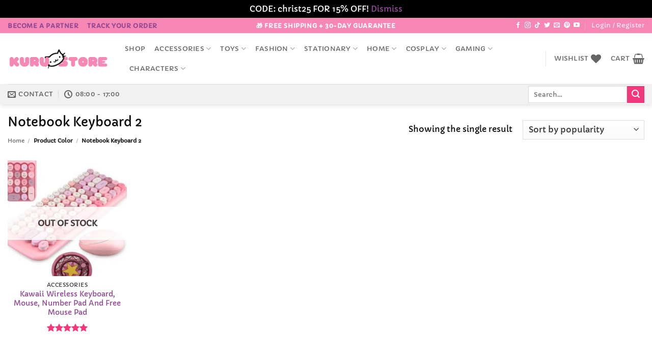

--- FILE ---
content_type: text/html; charset=utf-8
request_url: https://www.google.com/recaptcha/api2/anchor?ar=1&k=6LcJpUosAAAAAMNh60ANIPz7gBcWW5vYIIcPYzB9&co=aHR0cHM6Ly9rdXJ1c3RvcmUuY29tOjQ0Mw..&hl=en&v=PoyoqOPhxBO7pBk68S4YbpHZ&size=normal&anchor-ms=20000&execute-ms=30000&cb=xzx2dvg3av6b
body_size: 49414
content:
<!DOCTYPE HTML><html dir="ltr" lang="en"><head><meta http-equiv="Content-Type" content="text/html; charset=UTF-8">
<meta http-equiv="X-UA-Compatible" content="IE=edge">
<title>reCAPTCHA</title>
<style type="text/css">
/* cyrillic-ext */
@font-face {
  font-family: 'Roboto';
  font-style: normal;
  font-weight: 400;
  font-stretch: 100%;
  src: url(//fonts.gstatic.com/s/roboto/v48/KFO7CnqEu92Fr1ME7kSn66aGLdTylUAMa3GUBHMdazTgWw.woff2) format('woff2');
  unicode-range: U+0460-052F, U+1C80-1C8A, U+20B4, U+2DE0-2DFF, U+A640-A69F, U+FE2E-FE2F;
}
/* cyrillic */
@font-face {
  font-family: 'Roboto';
  font-style: normal;
  font-weight: 400;
  font-stretch: 100%;
  src: url(//fonts.gstatic.com/s/roboto/v48/KFO7CnqEu92Fr1ME7kSn66aGLdTylUAMa3iUBHMdazTgWw.woff2) format('woff2');
  unicode-range: U+0301, U+0400-045F, U+0490-0491, U+04B0-04B1, U+2116;
}
/* greek-ext */
@font-face {
  font-family: 'Roboto';
  font-style: normal;
  font-weight: 400;
  font-stretch: 100%;
  src: url(//fonts.gstatic.com/s/roboto/v48/KFO7CnqEu92Fr1ME7kSn66aGLdTylUAMa3CUBHMdazTgWw.woff2) format('woff2');
  unicode-range: U+1F00-1FFF;
}
/* greek */
@font-face {
  font-family: 'Roboto';
  font-style: normal;
  font-weight: 400;
  font-stretch: 100%;
  src: url(//fonts.gstatic.com/s/roboto/v48/KFO7CnqEu92Fr1ME7kSn66aGLdTylUAMa3-UBHMdazTgWw.woff2) format('woff2');
  unicode-range: U+0370-0377, U+037A-037F, U+0384-038A, U+038C, U+038E-03A1, U+03A3-03FF;
}
/* math */
@font-face {
  font-family: 'Roboto';
  font-style: normal;
  font-weight: 400;
  font-stretch: 100%;
  src: url(//fonts.gstatic.com/s/roboto/v48/KFO7CnqEu92Fr1ME7kSn66aGLdTylUAMawCUBHMdazTgWw.woff2) format('woff2');
  unicode-range: U+0302-0303, U+0305, U+0307-0308, U+0310, U+0312, U+0315, U+031A, U+0326-0327, U+032C, U+032F-0330, U+0332-0333, U+0338, U+033A, U+0346, U+034D, U+0391-03A1, U+03A3-03A9, U+03B1-03C9, U+03D1, U+03D5-03D6, U+03F0-03F1, U+03F4-03F5, U+2016-2017, U+2034-2038, U+203C, U+2040, U+2043, U+2047, U+2050, U+2057, U+205F, U+2070-2071, U+2074-208E, U+2090-209C, U+20D0-20DC, U+20E1, U+20E5-20EF, U+2100-2112, U+2114-2115, U+2117-2121, U+2123-214F, U+2190, U+2192, U+2194-21AE, U+21B0-21E5, U+21F1-21F2, U+21F4-2211, U+2213-2214, U+2216-22FF, U+2308-230B, U+2310, U+2319, U+231C-2321, U+2336-237A, U+237C, U+2395, U+239B-23B7, U+23D0, U+23DC-23E1, U+2474-2475, U+25AF, U+25B3, U+25B7, U+25BD, U+25C1, U+25CA, U+25CC, U+25FB, U+266D-266F, U+27C0-27FF, U+2900-2AFF, U+2B0E-2B11, U+2B30-2B4C, U+2BFE, U+3030, U+FF5B, U+FF5D, U+1D400-1D7FF, U+1EE00-1EEFF;
}
/* symbols */
@font-face {
  font-family: 'Roboto';
  font-style: normal;
  font-weight: 400;
  font-stretch: 100%;
  src: url(//fonts.gstatic.com/s/roboto/v48/KFO7CnqEu92Fr1ME7kSn66aGLdTylUAMaxKUBHMdazTgWw.woff2) format('woff2');
  unicode-range: U+0001-000C, U+000E-001F, U+007F-009F, U+20DD-20E0, U+20E2-20E4, U+2150-218F, U+2190, U+2192, U+2194-2199, U+21AF, U+21E6-21F0, U+21F3, U+2218-2219, U+2299, U+22C4-22C6, U+2300-243F, U+2440-244A, U+2460-24FF, U+25A0-27BF, U+2800-28FF, U+2921-2922, U+2981, U+29BF, U+29EB, U+2B00-2BFF, U+4DC0-4DFF, U+FFF9-FFFB, U+10140-1018E, U+10190-1019C, U+101A0, U+101D0-101FD, U+102E0-102FB, U+10E60-10E7E, U+1D2C0-1D2D3, U+1D2E0-1D37F, U+1F000-1F0FF, U+1F100-1F1AD, U+1F1E6-1F1FF, U+1F30D-1F30F, U+1F315, U+1F31C, U+1F31E, U+1F320-1F32C, U+1F336, U+1F378, U+1F37D, U+1F382, U+1F393-1F39F, U+1F3A7-1F3A8, U+1F3AC-1F3AF, U+1F3C2, U+1F3C4-1F3C6, U+1F3CA-1F3CE, U+1F3D4-1F3E0, U+1F3ED, U+1F3F1-1F3F3, U+1F3F5-1F3F7, U+1F408, U+1F415, U+1F41F, U+1F426, U+1F43F, U+1F441-1F442, U+1F444, U+1F446-1F449, U+1F44C-1F44E, U+1F453, U+1F46A, U+1F47D, U+1F4A3, U+1F4B0, U+1F4B3, U+1F4B9, U+1F4BB, U+1F4BF, U+1F4C8-1F4CB, U+1F4D6, U+1F4DA, U+1F4DF, U+1F4E3-1F4E6, U+1F4EA-1F4ED, U+1F4F7, U+1F4F9-1F4FB, U+1F4FD-1F4FE, U+1F503, U+1F507-1F50B, U+1F50D, U+1F512-1F513, U+1F53E-1F54A, U+1F54F-1F5FA, U+1F610, U+1F650-1F67F, U+1F687, U+1F68D, U+1F691, U+1F694, U+1F698, U+1F6AD, U+1F6B2, U+1F6B9-1F6BA, U+1F6BC, U+1F6C6-1F6CF, U+1F6D3-1F6D7, U+1F6E0-1F6EA, U+1F6F0-1F6F3, U+1F6F7-1F6FC, U+1F700-1F7FF, U+1F800-1F80B, U+1F810-1F847, U+1F850-1F859, U+1F860-1F887, U+1F890-1F8AD, U+1F8B0-1F8BB, U+1F8C0-1F8C1, U+1F900-1F90B, U+1F93B, U+1F946, U+1F984, U+1F996, U+1F9E9, U+1FA00-1FA6F, U+1FA70-1FA7C, U+1FA80-1FA89, U+1FA8F-1FAC6, U+1FACE-1FADC, U+1FADF-1FAE9, U+1FAF0-1FAF8, U+1FB00-1FBFF;
}
/* vietnamese */
@font-face {
  font-family: 'Roboto';
  font-style: normal;
  font-weight: 400;
  font-stretch: 100%;
  src: url(//fonts.gstatic.com/s/roboto/v48/KFO7CnqEu92Fr1ME7kSn66aGLdTylUAMa3OUBHMdazTgWw.woff2) format('woff2');
  unicode-range: U+0102-0103, U+0110-0111, U+0128-0129, U+0168-0169, U+01A0-01A1, U+01AF-01B0, U+0300-0301, U+0303-0304, U+0308-0309, U+0323, U+0329, U+1EA0-1EF9, U+20AB;
}
/* latin-ext */
@font-face {
  font-family: 'Roboto';
  font-style: normal;
  font-weight: 400;
  font-stretch: 100%;
  src: url(//fonts.gstatic.com/s/roboto/v48/KFO7CnqEu92Fr1ME7kSn66aGLdTylUAMa3KUBHMdazTgWw.woff2) format('woff2');
  unicode-range: U+0100-02BA, U+02BD-02C5, U+02C7-02CC, U+02CE-02D7, U+02DD-02FF, U+0304, U+0308, U+0329, U+1D00-1DBF, U+1E00-1E9F, U+1EF2-1EFF, U+2020, U+20A0-20AB, U+20AD-20C0, U+2113, U+2C60-2C7F, U+A720-A7FF;
}
/* latin */
@font-face {
  font-family: 'Roboto';
  font-style: normal;
  font-weight: 400;
  font-stretch: 100%;
  src: url(//fonts.gstatic.com/s/roboto/v48/KFO7CnqEu92Fr1ME7kSn66aGLdTylUAMa3yUBHMdazQ.woff2) format('woff2');
  unicode-range: U+0000-00FF, U+0131, U+0152-0153, U+02BB-02BC, U+02C6, U+02DA, U+02DC, U+0304, U+0308, U+0329, U+2000-206F, U+20AC, U+2122, U+2191, U+2193, U+2212, U+2215, U+FEFF, U+FFFD;
}
/* cyrillic-ext */
@font-face {
  font-family: 'Roboto';
  font-style: normal;
  font-weight: 500;
  font-stretch: 100%;
  src: url(//fonts.gstatic.com/s/roboto/v48/KFO7CnqEu92Fr1ME7kSn66aGLdTylUAMa3GUBHMdazTgWw.woff2) format('woff2');
  unicode-range: U+0460-052F, U+1C80-1C8A, U+20B4, U+2DE0-2DFF, U+A640-A69F, U+FE2E-FE2F;
}
/* cyrillic */
@font-face {
  font-family: 'Roboto';
  font-style: normal;
  font-weight: 500;
  font-stretch: 100%;
  src: url(//fonts.gstatic.com/s/roboto/v48/KFO7CnqEu92Fr1ME7kSn66aGLdTylUAMa3iUBHMdazTgWw.woff2) format('woff2');
  unicode-range: U+0301, U+0400-045F, U+0490-0491, U+04B0-04B1, U+2116;
}
/* greek-ext */
@font-face {
  font-family: 'Roboto';
  font-style: normal;
  font-weight: 500;
  font-stretch: 100%;
  src: url(//fonts.gstatic.com/s/roboto/v48/KFO7CnqEu92Fr1ME7kSn66aGLdTylUAMa3CUBHMdazTgWw.woff2) format('woff2');
  unicode-range: U+1F00-1FFF;
}
/* greek */
@font-face {
  font-family: 'Roboto';
  font-style: normal;
  font-weight: 500;
  font-stretch: 100%;
  src: url(//fonts.gstatic.com/s/roboto/v48/KFO7CnqEu92Fr1ME7kSn66aGLdTylUAMa3-UBHMdazTgWw.woff2) format('woff2');
  unicode-range: U+0370-0377, U+037A-037F, U+0384-038A, U+038C, U+038E-03A1, U+03A3-03FF;
}
/* math */
@font-face {
  font-family: 'Roboto';
  font-style: normal;
  font-weight: 500;
  font-stretch: 100%;
  src: url(//fonts.gstatic.com/s/roboto/v48/KFO7CnqEu92Fr1ME7kSn66aGLdTylUAMawCUBHMdazTgWw.woff2) format('woff2');
  unicode-range: U+0302-0303, U+0305, U+0307-0308, U+0310, U+0312, U+0315, U+031A, U+0326-0327, U+032C, U+032F-0330, U+0332-0333, U+0338, U+033A, U+0346, U+034D, U+0391-03A1, U+03A3-03A9, U+03B1-03C9, U+03D1, U+03D5-03D6, U+03F0-03F1, U+03F4-03F5, U+2016-2017, U+2034-2038, U+203C, U+2040, U+2043, U+2047, U+2050, U+2057, U+205F, U+2070-2071, U+2074-208E, U+2090-209C, U+20D0-20DC, U+20E1, U+20E5-20EF, U+2100-2112, U+2114-2115, U+2117-2121, U+2123-214F, U+2190, U+2192, U+2194-21AE, U+21B0-21E5, U+21F1-21F2, U+21F4-2211, U+2213-2214, U+2216-22FF, U+2308-230B, U+2310, U+2319, U+231C-2321, U+2336-237A, U+237C, U+2395, U+239B-23B7, U+23D0, U+23DC-23E1, U+2474-2475, U+25AF, U+25B3, U+25B7, U+25BD, U+25C1, U+25CA, U+25CC, U+25FB, U+266D-266F, U+27C0-27FF, U+2900-2AFF, U+2B0E-2B11, U+2B30-2B4C, U+2BFE, U+3030, U+FF5B, U+FF5D, U+1D400-1D7FF, U+1EE00-1EEFF;
}
/* symbols */
@font-face {
  font-family: 'Roboto';
  font-style: normal;
  font-weight: 500;
  font-stretch: 100%;
  src: url(//fonts.gstatic.com/s/roboto/v48/KFO7CnqEu92Fr1ME7kSn66aGLdTylUAMaxKUBHMdazTgWw.woff2) format('woff2');
  unicode-range: U+0001-000C, U+000E-001F, U+007F-009F, U+20DD-20E0, U+20E2-20E4, U+2150-218F, U+2190, U+2192, U+2194-2199, U+21AF, U+21E6-21F0, U+21F3, U+2218-2219, U+2299, U+22C4-22C6, U+2300-243F, U+2440-244A, U+2460-24FF, U+25A0-27BF, U+2800-28FF, U+2921-2922, U+2981, U+29BF, U+29EB, U+2B00-2BFF, U+4DC0-4DFF, U+FFF9-FFFB, U+10140-1018E, U+10190-1019C, U+101A0, U+101D0-101FD, U+102E0-102FB, U+10E60-10E7E, U+1D2C0-1D2D3, U+1D2E0-1D37F, U+1F000-1F0FF, U+1F100-1F1AD, U+1F1E6-1F1FF, U+1F30D-1F30F, U+1F315, U+1F31C, U+1F31E, U+1F320-1F32C, U+1F336, U+1F378, U+1F37D, U+1F382, U+1F393-1F39F, U+1F3A7-1F3A8, U+1F3AC-1F3AF, U+1F3C2, U+1F3C4-1F3C6, U+1F3CA-1F3CE, U+1F3D4-1F3E0, U+1F3ED, U+1F3F1-1F3F3, U+1F3F5-1F3F7, U+1F408, U+1F415, U+1F41F, U+1F426, U+1F43F, U+1F441-1F442, U+1F444, U+1F446-1F449, U+1F44C-1F44E, U+1F453, U+1F46A, U+1F47D, U+1F4A3, U+1F4B0, U+1F4B3, U+1F4B9, U+1F4BB, U+1F4BF, U+1F4C8-1F4CB, U+1F4D6, U+1F4DA, U+1F4DF, U+1F4E3-1F4E6, U+1F4EA-1F4ED, U+1F4F7, U+1F4F9-1F4FB, U+1F4FD-1F4FE, U+1F503, U+1F507-1F50B, U+1F50D, U+1F512-1F513, U+1F53E-1F54A, U+1F54F-1F5FA, U+1F610, U+1F650-1F67F, U+1F687, U+1F68D, U+1F691, U+1F694, U+1F698, U+1F6AD, U+1F6B2, U+1F6B9-1F6BA, U+1F6BC, U+1F6C6-1F6CF, U+1F6D3-1F6D7, U+1F6E0-1F6EA, U+1F6F0-1F6F3, U+1F6F7-1F6FC, U+1F700-1F7FF, U+1F800-1F80B, U+1F810-1F847, U+1F850-1F859, U+1F860-1F887, U+1F890-1F8AD, U+1F8B0-1F8BB, U+1F8C0-1F8C1, U+1F900-1F90B, U+1F93B, U+1F946, U+1F984, U+1F996, U+1F9E9, U+1FA00-1FA6F, U+1FA70-1FA7C, U+1FA80-1FA89, U+1FA8F-1FAC6, U+1FACE-1FADC, U+1FADF-1FAE9, U+1FAF0-1FAF8, U+1FB00-1FBFF;
}
/* vietnamese */
@font-face {
  font-family: 'Roboto';
  font-style: normal;
  font-weight: 500;
  font-stretch: 100%;
  src: url(//fonts.gstatic.com/s/roboto/v48/KFO7CnqEu92Fr1ME7kSn66aGLdTylUAMa3OUBHMdazTgWw.woff2) format('woff2');
  unicode-range: U+0102-0103, U+0110-0111, U+0128-0129, U+0168-0169, U+01A0-01A1, U+01AF-01B0, U+0300-0301, U+0303-0304, U+0308-0309, U+0323, U+0329, U+1EA0-1EF9, U+20AB;
}
/* latin-ext */
@font-face {
  font-family: 'Roboto';
  font-style: normal;
  font-weight: 500;
  font-stretch: 100%;
  src: url(//fonts.gstatic.com/s/roboto/v48/KFO7CnqEu92Fr1ME7kSn66aGLdTylUAMa3KUBHMdazTgWw.woff2) format('woff2');
  unicode-range: U+0100-02BA, U+02BD-02C5, U+02C7-02CC, U+02CE-02D7, U+02DD-02FF, U+0304, U+0308, U+0329, U+1D00-1DBF, U+1E00-1E9F, U+1EF2-1EFF, U+2020, U+20A0-20AB, U+20AD-20C0, U+2113, U+2C60-2C7F, U+A720-A7FF;
}
/* latin */
@font-face {
  font-family: 'Roboto';
  font-style: normal;
  font-weight: 500;
  font-stretch: 100%;
  src: url(//fonts.gstatic.com/s/roboto/v48/KFO7CnqEu92Fr1ME7kSn66aGLdTylUAMa3yUBHMdazQ.woff2) format('woff2');
  unicode-range: U+0000-00FF, U+0131, U+0152-0153, U+02BB-02BC, U+02C6, U+02DA, U+02DC, U+0304, U+0308, U+0329, U+2000-206F, U+20AC, U+2122, U+2191, U+2193, U+2212, U+2215, U+FEFF, U+FFFD;
}
/* cyrillic-ext */
@font-face {
  font-family: 'Roboto';
  font-style: normal;
  font-weight: 900;
  font-stretch: 100%;
  src: url(//fonts.gstatic.com/s/roboto/v48/KFO7CnqEu92Fr1ME7kSn66aGLdTylUAMa3GUBHMdazTgWw.woff2) format('woff2');
  unicode-range: U+0460-052F, U+1C80-1C8A, U+20B4, U+2DE0-2DFF, U+A640-A69F, U+FE2E-FE2F;
}
/* cyrillic */
@font-face {
  font-family: 'Roboto';
  font-style: normal;
  font-weight: 900;
  font-stretch: 100%;
  src: url(//fonts.gstatic.com/s/roboto/v48/KFO7CnqEu92Fr1ME7kSn66aGLdTylUAMa3iUBHMdazTgWw.woff2) format('woff2');
  unicode-range: U+0301, U+0400-045F, U+0490-0491, U+04B0-04B1, U+2116;
}
/* greek-ext */
@font-face {
  font-family: 'Roboto';
  font-style: normal;
  font-weight: 900;
  font-stretch: 100%;
  src: url(//fonts.gstatic.com/s/roboto/v48/KFO7CnqEu92Fr1ME7kSn66aGLdTylUAMa3CUBHMdazTgWw.woff2) format('woff2');
  unicode-range: U+1F00-1FFF;
}
/* greek */
@font-face {
  font-family: 'Roboto';
  font-style: normal;
  font-weight: 900;
  font-stretch: 100%;
  src: url(//fonts.gstatic.com/s/roboto/v48/KFO7CnqEu92Fr1ME7kSn66aGLdTylUAMa3-UBHMdazTgWw.woff2) format('woff2');
  unicode-range: U+0370-0377, U+037A-037F, U+0384-038A, U+038C, U+038E-03A1, U+03A3-03FF;
}
/* math */
@font-face {
  font-family: 'Roboto';
  font-style: normal;
  font-weight: 900;
  font-stretch: 100%;
  src: url(//fonts.gstatic.com/s/roboto/v48/KFO7CnqEu92Fr1ME7kSn66aGLdTylUAMawCUBHMdazTgWw.woff2) format('woff2');
  unicode-range: U+0302-0303, U+0305, U+0307-0308, U+0310, U+0312, U+0315, U+031A, U+0326-0327, U+032C, U+032F-0330, U+0332-0333, U+0338, U+033A, U+0346, U+034D, U+0391-03A1, U+03A3-03A9, U+03B1-03C9, U+03D1, U+03D5-03D6, U+03F0-03F1, U+03F4-03F5, U+2016-2017, U+2034-2038, U+203C, U+2040, U+2043, U+2047, U+2050, U+2057, U+205F, U+2070-2071, U+2074-208E, U+2090-209C, U+20D0-20DC, U+20E1, U+20E5-20EF, U+2100-2112, U+2114-2115, U+2117-2121, U+2123-214F, U+2190, U+2192, U+2194-21AE, U+21B0-21E5, U+21F1-21F2, U+21F4-2211, U+2213-2214, U+2216-22FF, U+2308-230B, U+2310, U+2319, U+231C-2321, U+2336-237A, U+237C, U+2395, U+239B-23B7, U+23D0, U+23DC-23E1, U+2474-2475, U+25AF, U+25B3, U+25B7, U+25BD, U+25C1, U+25CA, U+25CC, U+25FB, U+266D-266F, U+27C0-27FF, U+2900-2AFF, U+2B0E-2B11, U+2B30-2B4C, U+2BFE, U+3030, U+FF5B, U+FF5D, U+1D400-1D7FF, U+1EE00-1EEFF;
}
/* symbols */
@font-face {
  font-family: 'Roboto';
  font-style: normal;
  font-weight: 900;
  font-stretch: 100%;
  src: url(//fonts.gstatic.com/s/roboto/v48/KFO7CnqEu92Fr1ME7kSn66aGLdTylUAMaxKUBHMdazTgWw.woff2) format('woff2');
  unicode-range: U+0001-000C, U+000E-001F, U+007F-009F, U+20DD-20E0, U+20E2-20E4, U+2150-218F, U+2190, U+2192, U+2194-2199, U+21AF, U+21E6-21F0, U+21F3, U+2218-2219, U+2299, U+22C4-22C6, U+2300-243F, U+2440-244A, U+2460-24FF, U+25A0-27BF, U+2800-28FF, U+2921-2922, U+2981, U+29BF, U+29EB, U+2B00-2BFF, U+4DC0-4DFF, U+FFF9-FFFB, U+10140-1018E, U+10190-1019C, U+101A0, U+101D0-101FD, U+102E0-102FB, U+10E60-10E7E, U+1D2C0-1D2D3, U+1D2E0-1D37F, U+1F000-1F0FF, U+1F100-1F1AD, U+1F1E6-1F1FF, U+1F30D-1F30F, U+1F315, U+1F31C, U+1F31E, U+1F320-1F32C, U+1F336, U+1F378, U+1F37D, U+1F382, U+1F393-1F39F, U+1F3A7-1F3A8, U+1F3AC-1F3AF, U+1F3C2, U+1F3C4-1F3C6, U+1F3CA-1F3CE, U+1F3D4-1F3E0, U+1F3ED, U+1F3F1-1F3F3, U+1F3F5-1F3F7, U+1F408, U+1F415, U+1F41F, U+1F426, U+1F43F, U+1F441-1F442, U+1F444, U+1F446-1F449, U+1F44C-1F44E, U+1F453, U+1F46A, U+1F47D, U+1F4A3, U+1F4B0, U+1F4B3, U+1F4B9, U+1F4BB, U+1F4BF, U+1F4C8-1F4CB, U+1F4D6, U+1F4DA, U+1F4DF, U+1F4E3-1F4E6, U+1F4EA-1F4ED, U+1F4F7, U+1F4F9-1F4FB, U+1F4FD-1F4FE, U+1F503, U+1F507-1F50B, U+1F50D, U+1F512-1F513, U+1F53E-1F54A, U+1F54F-1F5FA, U+1F610, U+1F650-1F67F, U+1F687, U+1F68D, U+1F691, U+1F694, U+1F698, U+1F6AD, U+1F6B2, U+1F6B9-1F6BA, U+1F6BC, U+1F6C6-1F6CF, U+1F6D3-1F6D7, U+1F6E0-1F6EA, U+1F6F0-1F6F3, U+1F6F7-1F6FC, U+1F700-1F7FF, U+1F800-1F80B, U+1F810-1F847, U+1F850-1F859, U+1F860-1F887, U+1F890-1F8AD, U+1F8B0-1F8BB, U+1F8C0-1F8C1, U+1F900-1F90B, U+1F93B, U+1F946, U+1F984, U+1F996, U+1F9E9, U+1FA00-1FA6F, U+1FA70-1FA7C, U+1FA80-1FA89, U+1FA8F-1FAC6, U+1FACE-1FADC, U+1FADF-1FAE9, U+1FAF0-1FAF8, U+1FB00-1FBFF;
}
/* vietnamese */
@font-face {
  font-family: 'Roboto';
  font-style: normal;
  font-weight: 900;
  font-stretch: 100%;
  src: url(//fonts.gstatic.com/s/roboto/v48/KFO7CnqEu92Fr1ME7kSn66aGLdTylUAMa3OUBHMdazTgWw.woff2) format('woff2');
  unicode-range: U+0102-0103, U+0110-0111, U+0128-0129, U+0168-0169, U+01A0-01A1, U+01AF-01B0, U+0300-0301, U+0303-0304, U+0308-0309, U+0323, U+0329, U+1EA0-1EF9, U+20AB;
}
/* latin-ext */
@font-face {
  font-family: 'Roboto';
  font-style: normal;
  font-weight: 900;
  font-stretch: 100%;
  src: url(//fonts.gstatic.com/s/roboto/v48/KFO7CnqEu92Fr1ME7kSn66aGLdTylUAMa3KUBHMdazTgWw.woff2) format('woff2');
  unicode-range: U+0100-02BA, U+02BD-02C5, U+02C7-02CC, U+02CE-02D7, U+02DD-02FF, U+0304, U+0308, U+0329, U+1D00-1DBF, U+1E00-1E9F, U+1EF2-1EFF, U+2020, U+20A0-20AB, U+20AD-20C0, U+2113, U+2C60-2C7F, U+A720-A7FF;
}
/* latin */
@font-face {
  font-family: 'Roboto';
  font-style: normal;
  font-weight: 900;
  font-stretch: 100%;
  src: url(//fonts.gstatic.com/s/roboto/v48/KFO7CnqEu92Fr1ME7kSn66aGLdTylUAMa3yUBHMdazQ.woff2) format('woff2');
  unicode-range: U+0000-00FF, U+0131, U+0152-0153, U+02BB-02BC, U+02C6, U+02DA, U+02DC, U+0304, U+0308, U+0329, U+2000-206F, U+20AC, U+2122, U+2191, U+2193, U+2212, U+2215, U+FEFF, U+FFFD;
}

</style>
<link rel="stylesheet" type="text/css" href="https://www.gstatic.com/recaptcha/releases/PoyoqOPhxBO7pBk68S4YbpHZ/styles__ltr.css">
<script nonce="F5t-_MqyX4OIKsHQHRbASA" type="text/javascript">window['__recaptcha_api'] = 'https://www.google.com/recaptcha/api2/';</script>
<script type="text/javascript" src="https://www.gstatic.com/recaptcha/releases/PoyoqOPhxBO7pBk68S4YbpHZ/recaptcha__en.js" nonce="F5t-_MqyX4OIKsHQHRbASA">
      
    </script></head>
<body><div id="rc-anchor-alert" class="rc-anchor-alert"></div>
<input type="hidden" id="recaptcha-token" value="[base64]">
<script type="text/javascript" nonce="F5t-_MqyX4OIKsHQHRbASA">
      recaptcha.anchor.Main.init("[\x22ainput\x22,[\x22bgdata\x22,\x22\x22,\[base64]/[base64]/[base64]/[base64]/[base64]/[base64]/[base64]/[base64]/[base64]/[base64]\\u003d\x22,\[base64]\x22,\[base64]/[base64]/[base64]/[base64]/DqsOLQh/CrHXDi8Opw4LCgmbCocKywrhFwqVuwpshwot/c8OBU0HCssOta0NHNMK1w6NYf1Maw7swwqLDlm9de8OYwoY7w5dNDcORVcK6wrnDgsK0XG/[base64]/TV7Cs8ONw6Eaw4ZIw4I3w4YTw4XDhUnCl8K6w7jDn8Ktw7HDtcOdw6VNwo3DlC3DmloGwp3DlD/[base64]/Cqzwdwo/CvMO9wpcYwrgVw5rCu8KYw4pkbcKaGcOefMKUw7fDikYCam4nw67CsWUxwqDCn8Oww75OCsOhw71Zw4fCjsKnwphrwqZmLVtrJ8K/w593wpM0aX/Dq8KrH0Qgw6seIEnClsKdwotDWcKnwpjDrEcSwr9Vw43CqWPDvlFTw5zClkdoWW5PKFpVdcOSwoMNwoQUc8OQwpYCw5lZc0fCqsKQw6xxw6pkIcOew6vDpRcSwpfDtmfDsHwAEHAtw684cMKVNMKOw60rw4kEAsKTw5bCiEDCrj3Cs8OHwp/CocOCe1jDuyvCnxREwpsww657GCEJwozDo8KoCH9GTMK/w7VcbyQowrp+NwzCmGt9ccObwqwBwptYAcOzacOtASsFw6DCqzBJJyITZ8ORw7k2cMKJworCkGUFw7rCpMO9w71iw45twr/Cl8Kjwr3CvsOvEmDDncK2wpFIwp9FwqZjwo16fsKxRcOuw45Tw6EHOQ/ColjCqsK9YsKlbB0kwqcKJMKjdwfCghQvXMOrCcKkT8KoQ8OQwp/Dv8OVwrHDk8K9IsOlLsO5w4XCpgcnwrrDmGrDmsK9QhbCig8Ya8OmYMOVw5TCryMNO8OyL8Onw4d/[base64]/CtcKxw4VjJFBQwqZlUWnDo8OQwo/CpcKqwrInw7oyOXphJAtfSHJZw6ROwr/CusKwwqPCjjPDvsK3w4jDsH1Ow7Biw6Vhw7vDrgjDucKMw5zCusOmw4rCryMQacKcesKww7NzQcKZwpXDm8OpOMOJd8Kxwo/Cq0INw7R5w5TDn8KsCMOhOnbCqcOjwr13wq/[base64]/CicK8w5YswqApUcOHRcKnw6nCrsK7FWzCssObT8ObaAILDMOkSSxQCMOew5Ajw6PDsgrDqRXDlxFNGHs2R8KkwrzDjcKWTnPDu8K2P8O3G8OVwrzDnBtyb3MDwrfCn8KCwol4w5rDgWzCignDnQMXwq3CtTzDhhvCgndew4gQeld1wobDvx/CjMOGw7fCvi3DqMOKL8OtAMOnw4YBelEOw6lwwrJmShDDmErCg03Dli/[base64]/DoMOBw6IXw6vDjMKow5LDq33CmQ09w73DtS3CsQoeYHJWWkwvwrhkeMOawrFBw6J1wq3DngjDqkJJAi08wovCjMOMfzMlwobDsMO0w6nCjcO/[base64]/ChMKVV3MswovCngrCtAwNccKHcxhvRBk9LsK2XWd/MsO1fsOfRmDDncOdc3PDqMOsw4lbYxbCpMKiw6fCghPDpUzCp35cwqfDv8O3PMKbBMKkOxLCs8OyWcOIwrzChSnCpixhwpHCscKTw5zCqm3DhQzDn8OeCMK/J2duDMK5w4bDscKewrc3w6fCpcOWKcOEw5xtwoICaD7DisK2w6UsUSp0wptdMAHCti7CvlvCmRZMw7wUUMKywpPDjRRUwrp5OXjDihTCssKJJmVxw5QmU8KPwqM2UcKew4AxHlLCuWrDsR9kwr/Dk8Kuw60uw7tzLwnDnMOew5jDrjdtw5fDjT3DusKzAn14woBuAsOKwrJWMMOtNMKwHMK5w6rCnMKBwq9THMKSw414Dz3Chn8FKnPCohxxX8OcGMO0BHJpw7R/w5bCs8Ofb8Kqw4vDl8OtBcOnT8KoBcKew7PDrDPCvhRYbCkOwq3CjsKvE8Kpw6vClcKJaA0sbQwWH8OeRg/[base64]/CgDDCuCbCo3DCtGFIWsOFX8Oew5QvHx4eHsKawrjCpzAMXMK1wrlbA8K3B8OIwpAxwrYswqkEw4HCt0rCuMONecKCD8O9QiDDqMKIw6RTAmfDvHBqwpNzw4/DslMRw4cRemNFQ0DCpS4wQcKvIcK7w45SfsOnw7PCtMOCwp01HwfCpsKew7bDkcKqRcKEFBd8GjI4w64lw4Aww4New6PCmjvCgMK2wq4nwp4kXsOVCz/DrT8NwozDn8OZw4jDnnPCvwQnLcKSWMKyDMObRcKnI2TChjEjN2swYkTCihhAwqrCusOvQcK1w5oBfcKCBsK/CcK1fH1AYzxlGS7DhnwgwqJdwrXDjkdWU8Kww4vDmcOgHsKQw7BJAR4RGsOJwqnCtizDoi7CssOgb11swr1OwrpDLMOvfBLCqcKNw7jCl3fDpE9qw7jCjV7DoR3Cj0RywrDDrcK7wqwIw6spRsKIKn/[base64]/DtxEmwr/CjsO7GcO5AsKjw7BqKcKXw44jwr3ClsK4dEQYf8KqDsKXw6XDtFcbw7szwojCsU/ChnNWS8Klw5A7wpsKL3nDo8OGfkXDvHZ8VsKZDlzDt2TCqVHDig9qFMKzLcKnw5/[base64]/[base64]/[base64]/w7zCsMKdEsKcY2PCoG3DvsOKwrfDsRjDv8K6woh3CAPDpw5rwq9FA8O8w6kowrl4P2LDvcOeEMObwq5RbxsAw5LCkMOlMCLCu8OKw5/DrVjDoMK6LFgXwooVw6I2YMKXwrVTVHfCuzRGwq8fS8OyVE7CnQDDty/CoXUZX8OvGsKcU8OsJ8OZYMOyw4YSK1d7IyDCi8OhaBzDksK1w7XDkRXCi8K1w69SRF3Dsk/Cuk4gwr4lY8OVSMOJwqRCfxUFaMOcwqIjOsKSdEDCnQHDvkY9HxFjV8Kmwr4jYcO3wqFZwpZkw7vCqUpBwoFOeivDtsOsV8OAJV3Dphl9WxXDuXfDm8K/FcKNbBoaYS/DosK/wo3Dt37ChjkqwrzCuiHClsONw57DtMOcJsObw7/Dt8KoZl06GcKRw6HDu19cw6bDoGXDi8KPJHjDhWVKcUtow4TCuXvCvsKjwoPDtlsswrxjw64qwrIwUVDDvj/[base64]/Cp8Ktw7HDp37CtMKkPcOaDlVMI8KKIsO7wpXDq3vCjsOrO8KpbxTCtsKTwrjDhcK3IhDCgsOkX8KPwpNywq7Cs8OlwrvCo8OKbjPCmH/CtcKIw64XwqDCm8KsIhwlC39qwq/[base64]/[base64]/CmsOTw5Vpw5ppGsKEwqfCtSTDr27Dvn3DiWTDpgzChGTDtC12XHPCty4tNhwGLMOyfw/[base64]/XsKZwp8AMMKVwrc/w6vDhMOBwrJ2w5kJwo7DpRA5WwPDl8OXdMKYwqrCo8KhaMKBJcOpJ0jCssKuw7HCgkphwrDDhsOuBcOiw4htNsO0wovDpyRGFgJPw7U2EFDDtQw/w57CgsKGw4Rzwo7DlsORwozCi8KdDV3Cu2nCmwnDscKCw7hcRMKxdMKFwoVMExzDmWnCpFoQwoVeFRbClMK9woLDnwo0Qg1wwrJbwoxTwqtEGh7DkkbDi1lKwo5Uw78iwp13w6/[base64]/TXwSRirCqELDiy4uw7DCgxjDq8OyBXVrZMKUwrbDmjzDpyUFDl7DqcOWwoxSwp8POcKew7XCisKCw6jDi8ODwrzCgcKBC8OCwpnCuXPCoMOYwqEvI8KKG2gpw77CusKqwojCnSzCnD5Iw7fDjAwCw6hCwrnClsOeL1LClcO7woIJwpHCgXRaVU/CpTDDlcKlw4bDuMKiOMKCwqddCsOfwrHCrcKtfUjDjm3CrjFnwqvDhVHCo8KpGmpJBRnDksOaHcOiJh3Cjy/CqMKwwpoKwqPCtDTDuHdDw5LDoHrCnhvDgcOPcsKswo3DmGkzJmjDtEwcAMOFOsOKUXw7A3zDt2wdaEHDlzg/[base64]/[base64]/[base64]/Ctwwqwp7CmlBVw4bCkjQnMwHCsjzDjsKiw7tzw6XCsMO/[base64]/VsOvwoARE8K8w4ojaMKNwodqNcKzw7Zgc1ZobmjClMOTEFjCpD/DqWXDlF/[base64]/Dt8O4w4wFwrF6eGZ6w7VaPMK+wrQUTUPCsi/[base64]/[base64]/w6RLacOsQGFVwrLDgxNYw6nDqMK/CwDDkcKzwpA8KFPCjTZFw6x5wp/CoAltZsOUPXFVw5ESVcOfwq4EwqF9esOCV8OUw4R5BxnDiQDCscOUL8OeEMOcGcKzw67Co8KOwrYFw5vDjWAIw47Dgg7DqjZDw7IadcKUBgHCucOhwoLDpcO+ZcKaXsKbO1s8w4YiwqYxIcOkw6/DqzrDgQhZOsKQA8KxwobCvcKrwpjCgMOCwoHCvMKvacORMC4xJ8O6Bm/[base64]/CiHxqVkJTw4jCsVVOC03Clz/DglvCjcO4wrDDpmjDrXvDm8KaPl9bwrvDtcOPwrLDncONVsKAwq45ehHDmDE/wrvDrk43dMKQT8KbCAPCoMOMJcO9U8KGwodMw5DCj1XCh8KlbMKTb8ONwpkiMcOGw64HwrrDmcKVTVR7U8O7w50+VcKBZT/DvMKmwpoOP8KGw7bDny3Ckj1hwrAuw7IkRcKKXcOXIBvDqk0+KcKjworDisKiw6PDpMKPw6/DgSvCnHXCgMKhwr3ClMKBw7XCujbDsMKzLsKsZ1LDrMOywpTDksOJwqvCgsObwpM/[base64]/MwZQw4c/C8OObsK9XX4tFxTChCjClMOdXMORC8OZRUDCj8KdS8OmQRrCvTDCm8KlCcOTwovDryIoeRUrw4DDksKkw5XDscODw5nChsKITCVuwrvDq37DkMOfwoUuSlnDssOiZhhIw6jDkcKCw4Afw5/CoAUqw5EVwrZrdQDDgQgfwq3DkcO/E8O4w41MJhZWFzPDisKwQXrCl8O3OnZTwqHCrX0XwpLDp8KVXMOzw7jDtsOtXmkAEMOFwoQDZ8KSYGINGsOowqXDkMKew6/[base64]/d8KjwopXa8OEw5zCkh47HsKOwo8Aw4xcwr7Dk8KgwplgOcK9csKJwobCkwvCsnDCkVxPWgMMCXfCvMK8PcOyCUp/KWbDpgZTN3I0w405XVfDiAw6Ih7DrAFGwphtwqpQZsO7S8OWw5DDqMOzQMOiwrATCnUtb8KXw6TDq8O8woAew4IDw4HCs8Kvb8Olw4cgT8O2woo5w5/[base64]/[base64]/Dj8Kqwq3CqVPCh8KuwpNpw4bCksOww4YWUsOswr7CiQTDkA7DqFJUcDbCmTAfaQ57w6IwdMKzeAMkIzvDhsO8wpxqwrpZwovDuB7DrTvDjsK1w6DDrsKuw5U6JsOKeMOLK3RJGsKbw43ClTkTbVvDksKZfHLCqsKJwqcTw5jCskjCjkbCuVzCu2/CgsO6Z8KtUsOTN8OFBMO1O0sxwocrwpNpAcOAfcOeIAB5wpHCg8KwwovDkDV0w40rw47DpsK2wpUOZcOlw5zCph/Ck0LDuMKQw6lwVsKJwqtUw5PCiMKLw47DuBrCkGEBCcOzw4Bzc8KFFcK3dTRrGEJWw6bDkMKAdmE3U8OfwoYOw6k9w4gdBTBQQhYOCsOSXMO3wrrDtMKtwqnCrEPDlcO2GcKBK8KuAMKzw6DDrMK+w5/CtRbCuTl0FnF3SnzCh8OiTcOkdsKFJ8KFwpUaDkRcck/CuRvDr3oNwofDhFhAeMKDwp3Dq8K1w5hJw752wqLDjcKRwqPDn8OjasKKw5vDgMOfw60eNw/DjcKxw7PDsMOnJkTDvcOHwpfDvMKdIyHDuB0swrJ8P8KmwrHDkCJYwrl9WMO+LmknQ288wovDlGIQKcOLcsKjfDNjfT8WMsO8w4PDn8KMYcKVeg5JIiLCqS4RLwDCqcK1w5LCvwLDiyLCqcOcwobDtiDDpwDDvcO9FcOuY8KZwqTCi8K8J8KhbMOfwp/CsyzCmkvCuX4sw63CrcOPcihDwq7Cky1Rw49lwrZswo0vFl9tw7QCw61oQnh+dkvDmmnDhsOPVRxrwr82UQnCviwnWsK4PMOVw7TCuwzCk8Kywq/CmcKjWsO8WBnCnihrwrfCkhLDocKFw5JNwrjDnsK8PQLDuhQ1wrzCtSBjTj7Dp8Ohwosgw5DDhhZiO8KFw6hKwrPDksOmw4vDhWMsw5HCksOjwql1wooBMsOKwqjDtMO5BsOZScK0woLCgMOlw5F3w7jDjsKBw7NuJsKwRcOcdsOlw7zCsh3CusO/GwTDjn/CrlxVwqTCnsKqK8Obw5M8wooaIUdWwroIEMKAw6w/OC0Lwpwowp/[base64]/Do8OrdMKZw6daw7bCkTTDnHzCtF1XeMOYTHk9cWd/TcK+NMOyw4/CggDChcKPwpFOwobDgBrDi8ObRsOqPsOOJnpvSGAjw5wPdFrChMK/XCwQw6jDsGBnf8OwO2nDuQjDgkUGCMOOPQLDssOJwpLCnFgdwq/Drg5uF8KQLhkBc1LCvMKCwpBOcRDDr8Oyw7bCvcKBw7tPwqXDtcOGw6LDv1bDgMK4w67DpRrCjsOow6/DkMO4NlzDs8O2OcOkwpQ+aMKvAcKBPMKgIH4nwpgRdsOvOkDDgFDDgVHCl8OORhTCnnzCuMOEwqnDpWLDnsK2wrcraiw/[base64]/CssKcw790wrVbFnHDlsKSwqN/FFgCUcKGw6jDisKEEMKWFMKjwrNlFsOTw6bDnsKTJhlcw4nCqAZtfRR/w6PCvcKVEsOvfBDChE19wpxnEHbCj8O+w7tIfT1jCsOJwpQQS8KALcKdwpcyw5pDbg/Cg1dTwq/[base64]/Djl7Cj3Bwfl4cw7XDoFPCpxdSemYTWV8pRsKCw5QsXSHCmsKGwpQDwpggW8OHOsKNFT1IAcOFwrtxwosUw7jCg8OdXMOgEH3CncOZdcK+wqPCg2ZSw4bDnWfCixXCocOMw4vDqcOxwoEZwqsRVgk/[base64]/CuFrDnFfDvcO4w6tOw67CqhnCmXk/w6kkw5h8dsOaZMOIwq0vw71fw6zCikPDk0ctw4nDgTvCvFTDmhc4wr7DtsOlw49FRV7DnSrCncKZw4UQw5vDoMKbwpXCv1rDpcOgwqTDsMOzw5Q1EgPCqyjCu1xCTR/DkkY6wo43wpTCnCHCkVzDqMOtwobCsRt3wpLCv8K6wr0HaMOLwq92EUbDskEAecOOw7ZPw73DscOzw7/DucK1PQ7CmcOgwrvCjjfCvcKqAcKlw4PCvMKswrbChTUZFcKQb1p0w41CwpJvwpAyw5ZPw7fDgmJUC8O0wo53w4FGb00lwqnDii3DvMKZwpDCsRvDh8OTw7jCrMOOSW8QIGR6b1MNBsKEwo/DtMK/wq9PJAZTEcOVwqR5YlvDuApPYkrCoiFlMFA2wqrDocKzPDR1w61Nw6J9wqHDiAXDiMO8MnLDrcK1wqQ+wr4zwoMPw5nCjCR1NsKyTcKgwoMHw7dkDsKGagwmfl7Ctg/Ct8KLwrHDuCAGw5DCriDCgcKeM2PCscOWEsOnw505C2/Cp1gvHULDmMKdOMOIwpg6w4hKFQJSw6rCkMKwL8KCwoJdwqvCqsKLXMO6cwMiwrZ+bcK2wq7CmzbCh8Ohc8OmS3TCvV9IMcKOwrMPw6TCncOmNFYGCSFBw75awrsxQcOow4dAwpDDpEUEwp7DlGtMwrfCrDdLYcOTw7DDtMKHw4HDsn0OWlXDmsKaXAgKdMKfDXnCpl/CvMK4b33CozEUEVrDuQrCh8OawrzCgsOiLnDCmyQ8wqbDgAg3woHCv8KjwpFHwqPDny5JeSnDrsO2w69yEcObw7DDk1fDvcO5QyjCrA9NwrzCrsKlwokMwrQ+DcKxJWJ5UMKpwr8XO8KaU8Kmwp/DvMOaw6HDnEx7FsK3MsKlQh3DvH9hw5tUwo4BUcKsw6DDnTXDtT9oSsOwQMKFwoBIDkYHX3o2dsOHw53CoAnCicK3wr3DnnM2HSZpYiZWw5M2w6/DrVp2wozDpzbCqGbDp8OdIcOpGsKTwoBqaCfDi8KBOU/DuMO8wofDihzDjQcXwqLCiCgSwoTDjETDjMOuw6IdwpLDl8Oww4ZEwpEgwp1Mw4EbAsKYLsOSGGHDscK+M3IoUcKHw40ww4PCkn/ClAJuw4nCmcObwoB3K8KhIVTDs8OTC8KBXSbCsAfDoMKRU31rLiDChcKGfE/Cm8KHwrfDnwnCmCLDjsKHw6hGARc3JcOlWVNew74Gw7JyVcKIw5x0VWfDrsOvw5DDtsKacsOiwoRncjnCo3XCm8KMZMO3wqXDncKew7nClsK9wq/CvU5lwo0eUj/CmgF2WTLDi2XClMO7w4/CtlJUwr1ww51fwrpIR8OWFcO/[base64]/w7Eqw4rDgsO9wpFZRMKlwohYSWRbZVjDkMKtLcODdMK4QQNLwo5DD8K1YWNPwoAow5QDw4TDhMOew5kCZQPDgsKsw5PDiCVwQU9ATcKaO0HDnMKKwo8ZUsK+Zk05DsO/FsOqwoYlJEAQV8OwairDrQjCqMK+w4LCi8OXXsO4w5wkw6DDtMOROHDCscKOXsKjX2haB8KiVWfCi0VDw7/DvnPDsTjDqX7DuGPDsxUbwr/DiknDjcOXZ2A0FsKZw4VDw5oAwpzDhRU8wqg8cMK+Bj3Ds8KJJcOQe0LCrnXDgyMfPxkXBsKGFsO6w4w4w6J/BMO5wrbDl3IcIAvCoMKiwqlwMsOKEn3DtMOMwoPCmMKOwq1lwqliYXVIVXzCrDjDoUXDjl3DlcK3fsOsCsOLAHDCnMKQdyrCmX0pCkPCosKtF8Opwr0nI0g9ZsOJdMKRwoQvTsK5w53CgUoLMjnCqzl/wqgSwqPCr1jDqgoRw5Ayw5nCvVjDrsK4VcKXw7nDlzlAwqnDg09ja8O/[base64]/CqcK7BXtOIwAHScKoJGbCji1GXxVRNDvDknTCiMOoHk0aw4BkRsO2LcKObMOQwoxww6DDv1FENTLCuRJCXDtMw6ULbivCssOLBUvCiUB4wqIwKyQvw4zDoMOCw53DjMOlw5N3w7bCkwZBwoDDoMO5w6vDicOpehR/NMO+XWXCscOIYMKtEgvChTIew4XCscOow6zDosKnw7UJVsOuIjnDpMORw4cJw7bDqw/DlsOrQ8OPB8OiXMOIcV5PwpZmC8OECXfDkcKdTgLCiD/DgzBpGMOFw6Yfw4BbwqtywopSw5ZrwoF7amh7wrNVwrMWZmrDncKsNsKlf8KuPsKNa8O/bWHDuDAlw41Nf1bCvsOjMHYIb8KEYh/Co8O8asOVwpDDgMKnQQPDkMKENhvCmsO8w73CgcOow7Ura8KDwpgHPR/CpBzCr0fCgcO6QsKwOcOqfkxpwqbDlxF7woLCqy9wS8OHw5ZtF3gqwp3DmcOlHMK/JhEJL2bDisKpw5Byw4PDhXDCrFnCnVvDhGJpwrrCsMO1w6hzOsOKw6bCocK0w7QyQcKaw5XCvcK2ZMOOYMOpw4NvRy1Kw4nDo37DuMOUB8O3w4YFwoFRPsOcLcOIwqw3wp8zDTXCuxtaw4rDjV0pw40uBA3CvcOJw4HCmlXChypLX8K9DirCucKdw4bDtcOXw57CqUE/YMK/woZyLVbDiMOQw4UMExRyw43DisOaPMO1w6liMBjCh8K0woYRw4pFX8Ofw7zDoMOCw6LDoMOmYSDDtnleEgnDhEVhFzcae8OIw6ojU8KLScKLasOVw4scFcOGwosYDcK3fsKpfl4hw63Cr8KUXcOjdDsVHcOoRcOWw5/[base64]/[base64]/[base64]/DssKGN8KMCCtsw4/DqR/DlnUMwoPCqU9KwqTDtcK5XXQYa8OzJgYUfFzDu8O8Z8KYwozCncO9Kwpgwpl/[base64]/DmcONwovCi2UkLicaYV5MeMKvGsO/w6jDj8Kxwodnwo/DonUrEcKPSDBvAsOfdmZZw70/wokEMsOWWMOGC8OdXsKUHMKsw78sdjXDmcK3w7ZlQ8KowotNw7HCmWLCnMO/[base64]/Dr8OCeMORUiI1w5rDtsKmQcOYOizCsMOEw43DrsKuw74GRMKawpjCjhbDg8Krw7PDhsO4XcOywqrCscOeMMKAwpnDgMO/XMOqwrY1E8KEw5DCpcK7fsOQJcOPBzHDh3ELw5xSw77CtcKKP8Kww67Cs3BwwrjCsMKRwqlKehvDn8OUf8KcwrTCpWnCnTITwqI2wowuw5BZJTfCllU6woPDq8KtcsKSBETDgMKowqkZw5bDum5nwrRnICrCgHTCphRJwq0/wppfw6hYQnzCusO6w4MXTVZAC1USQkFuZMOkYBkAw7t5w6jCqcOfwrFOPkF5w40YGiBZwonDi8ODKWzCoWx8MsKeUHJ6UcOYw4/Di8OAwoIYTsKgR18FNMKvVMOhwqoFfsKEdTvCj8OHwpjDncO8fcOVEi3DicKCw6rCpR/Dp8K5wqBnw5hXw5zDnMOOw60ENDslasK6w7oIw4fCmwsHwo4oXsO4w6UNwr0hDcORTMKfw5jDjcOGb8KOwosrw5fDk8KYFjYhIMKxHwjCkMODwod+wpxywpkHw67Dr8O3YcK6w7/[base64]/Cm8Oww64XwovCinrDkDM1TALCqFBJVMK7NMOlFsOqIsK3CMO/TDnDscKYYsKrw5fDisKRe8KewqY8W0PCtU7CkiDClsOgwqhydxTDgSzCkngtwpplwqh1w5FzVm54w6Y7EsOVw7cEw7cuIVXDi8Oxw5TDhcOmwoAbZAfDukw1GsO2HsO0w5cVwonCrsOZPcOEw4nDr13DrBjCp1TCnGnDoMKAIHvDhhhDYn/[base64]/DhHlYF8KZw4Bcb1UXZx8Xw6nCk3jCp2FqEnfDsxjCr8K0w5TDl8Oiw5rCtiJJwqnDjnnDjcOYw4fCsWNbwq5efcO9w6DCsm0uwrfDu8KcwopbwqPDginDnl/DlGLCm8ONwq/DmyDDlsKkLsOeSgvDkcO/T8KZFGJaRsOgYMOXw7rDqcKsecKswpTDjsKDccOBw6Fnw6LCiMKTw6FMSW7CksOWw6RGTMOCTCvDrMOXLRfCqDwlb8ORRmTDtgsVCcOhJMO1YsKseUsxQw42wrjDkRgkwrcXMcOFw7DDjsOkw5t/[base64]/ciTCgcK3wroswpl0BU8gw5s2FcOHw5jDvSFkOcOtE8K/M8K2w4fDucO/AMKxDsKzwpXCvCvDhALCohXClsKpw77CusKXOFfDkkF6N8OhwpHCg3d5fhhcS0RMbMOmwqQONQIfLHZOw6cow7opwr1UK8KMw6BoPcOuw554w4DDnMOfRSpQIkHDuwFCwqTCucKuLDkpwp5sc8OZw7TCjAbDqB12w4k8P8O4G8KQLyzDuQfDm8OlwpXDgMK/VzcbcGl0w50cw7gFw6vDq8OVOEjDu8KGw6tvED1gw7hlw4bCn8Kjw50zG8OgwqnDmifCgBhEKMOiwpFjGMKCNkDDnMKdwrFzwqDCs8KCTwLDhcOQwpgYw5w/w4bChyEaTMK1KB9ybVfCh8K0ChkRwqDDlcKIHsO1w5nCoB4KAcKQT8Kbw7rCnl4nWVDCq2VXaMKEQcK2wqdxfAHCgMKkFn50QxwqWwZVT8K2O0HChSjCrkAuwqjDoHtqw6EDwo/[base64]/DhMOwwo4DIGbCiMO6bMOGMTXDo3wAwq3DkWLCpQBAw4/CgMKyVsOSDyfDnMOwwo02NMObwrDDswUMwpIwIMOkXcOtw7/Du8OZAMKJwp4aJMOLOcOhOTNowoTDjTXDq2rDjj/DmE3CmDFJckQDW1FTwpzDv8Ocwp1dT8KiTsKsw7zDuG7DpcKhwpUHJ8KkcFt1w5sbw6oGKMO8BS49wrMjFMKuT8OWfRnDnUFwT8OnEGfDsC9XJMOyccO0wpNOSMO5UsO5ZsO2w4I0Di8rayfChHvCiznCm25wEX/Dp8KiwqvDm8OrPBnCmBnCj8Kaw5DDjyzDu8O7w7xndyfCuVRmFG/[base64]/w78Ww4zDil3Dj8OzwpzDuMKgQcOEXcKiw53DisK8FcKCZ8KqwrbDpBPDuyPCj2JSVwPCucOewo/DvB/CnMOywqh9w4XClhEAw7vDnCtmesO/X3jDtADDu37DkjTCs8KXw65kYcK7e8O6PcK6OcKVwo3CicOIw7BUw7wmw4g9TTjCmDXDs8KhWMO2wp4iw6vDvEHDpcO8J3MfNsOkacKvOU7CkMObExRbLcK/wrxmFEfDrGdVwqE8SMK3HFp1w5jClXfDpsOgwpFKKMOQwqfCsF8Tw6VwScO/[base64]/Dki7CgMODW8OoSRLCiMKIwqzDoGNcwpF1w40ULsK1wpMyCRzDplB/XwdSE8KgwoXCg3pZdF1MwrPDtMOQDsOSwqbDsCbDpGPCpMOWwpQlSSxqw4wmEsK4EMOdw5fDmFc0e8KRwqBIdcOFwqTDoxXDskXCqlQiXcODw404wrkEwrJjWlnCsMKqdHItCcKxTn80woYHDmjCrcKywq44YcO0w4Mxwr/Cn8Orwpszw5/DtDbCl8Orwqxww7HDlMKLwrBNwr8vAMKpPsKcNyFVwr/[base64]/Cu8KERzd4wqTCgsK1w69NFG/CgcOEw7rCqhtlw5vDosOtIBJRJsO9MMOhwprDoxnDisKPw4PCocOBRcOpa8K4JsOyw6vCkVTDjEhSwrDCvGRXfit8wqZ7NDYgw7fDkFTDiMO/C8OJJMKIaMOKwqXCisO/OsOxwqTCvMOrZsOrw7bDs8KFJjLDkA3DpF3DmS4lVAc+w5XDtRPCvsKUw4XCm8Onw7NEJMKlw6hEMxV3wo9bw6JPwrTDvVI9wrLCtTIcFMOAwpDCt8KfSlLClsKhIcOFAcKlODwOV0DCgMKeRsKEwrd9w6TCmwMAwrxtw5PChcKWdmJQYggEwr/CryDCs2PCrHvDocOcEcKVw5DDqmjDssKtRSrDuzFcw6wzasKMwrLDs8OHIMKcwofCiMKkHVXCs2nCtjnDq3vDiClqw5skZcOdRcKMw6YLU8KTwrHCisKOw7VID2vDnsO3RVZLB8Okf8OvcAbCnE/CosKHw7MbEWzChBdCwqkeM8OHZlx7wpnCgcOSNcKHwozClAgCVsO1AVEeKMKoZjHCncKSbSXCjsKAwpZCcMKrwrTDu8O0DEAJeTLCmVY2bsK+bjbCksOEwr7CisOWTsKSw5tzQsK+fMK/SUw6CDDDsiNdw41ywp3DlcO5X8ObVcO/dFBTVD3ClSEvwqjCii3DmTlcSQcPw44kR8K9w5JFZAfChcOtO8KBUsONHsKmaF5+Wy3DunrDp8OpWsKoYsKpw47CrTjDjsKsfiZLU0DCg8O+ZC5cZTYSBcOPwpvCjDHCmgPDqyhqwodzwrPDrgPCqgceZsKuw5zCrWDCusKgbhbDhhUzwq/DrsKBw5Z/wrMqBsOSwqvDvcKsF20MNTvCthw/wqozwqIAN8K3w4XDq8O+w5EGw7oWfigCUEHCjsK0OETDgcOlb8KlUyrCmMK8w4bDrMOnEMOOwoYmSAsUwrPCvMOBUVjCl8O6w4HCi8OXwpgSEcKXZ0d3IkFxKcO5dcKIS8OiWCHCiyDDpcOnwr1VfiTDr8Onw6/DuBBYVMOEwr9Tw69Mw5YuwrnClV4bSyDClGjDrMOITMKnwq9owpHDucO1wonDisOUDmVxR3HDj0ACwpPDpwobKcOhR8Ksw6jDmMOcwrLDmMKfwpwKRcOsw7jCk8K9Q8Kjw6A/acKZwrnCu8KTScKzMFLCjD/CkcKyw45iWR42acKJwoHCnsKZwrMOw6Nxw7J3wq8gwpZLw4ppWMOlFFg3w7bDmsOGwrHDusKTRx82wojCrMOQw6EbaCXCgsObw6YVdsKGWwx5PcKGFAZpw498KMKqLS1PdsKAwppGOMK9ZAjDtVcyw6dhwr3DlcOgw5vDmk/[base64]/wo/DnRTCkFRrw5x2bMOhEGzCucO+bMO0LwnCnyU+w5DDjGTCocOuw4zCmHF5QhbDrsKiw65tUsK5w5RHwo/Dj2HDhBg7wpkQwqB4w7PDugp9wrUFbsKqIDF6EHjDqcODbF7CvMKgwpRFwrNfw4vDtsOWw5w9U8OVw4EMJC/DucKQwrUqwq1/[base64]/ChmZPwr3DncK6M8KBKsOMCwPDoMKdw5bDt8K4w5ZSwp4BHTjCphzDryN6w4/Dt1MkJUDDsUUzDh9tw7vCiMKuwrIrwo/CrcKxKMOeP8OjE8KqCxNOwojDrmbCkR3DlVnCix/Ci8OgOcO2GCxhXEcRFMOww7wcwpBsB8O6w7HDplJ+JTM7wqDCjRk+JynCpQJmwqLCqTVZUcOjOcOuwobDnGQWwrYqwp7DgcKzwrjDp2Qcw552wrI8wrbDj0dUw6ozWis0wopvMMONw63CtgELw7phesO/wqnDm8O2w5bCpTt3CmFUMznDkcKuWATDtB9/dMOBOcOiwqk1w5vCkMOdX0JvA8K+Y8KWG8Ovw5FJwq7DusOmNcKPBMOWw6xBRxJ7w50XwplrSjkMBmjCpsK8cm/DmsKgwrHCihfDoMKWwqbDtAo0Shwpw4PCrcOuCn8ew5RtCQ87KwnDiSACwo/CicOUGE4bXnQDw47CnA/CijLCqsKZw4/DkFlPwp9Ew4cca8OHw5TDhFlZwoB1AG9cwoAzK8OveRfDpzlkw5MXw7PDjWR0LU5/[base64]/RENgwoNNLRQ9dzXDn8Onw7HDrTvDiDnDsyDDllg1CCNHdcOWwqrDqT5COcOzw4dcwqzDhsOhw7YQwqZBRsOwYcKbeHXCr8OBwoRFB8KTwoNswrrCo3XDtcOOAj7Cj3gQPSLCqsOsQMKlw6cIw6PDg8O/w5LCncKMM8OxwoZaw5bCsCvCjcOowpXDlcKWwo5OwqNBSUlOwqsBL8OzCsOdwqcuw4zCmcOkw6EdIxPCj8Oyw6XCjw7CqMOjScKOw5DDsMOww5DDgsKJw5vDqA82OW0tB8O6TynDoy/[base64]/w5nDtGtIwpnDgDVnCWLCsU/DnMOvdUVWw7PDjcOzw7wuwq3DtGDDmVvCoGHDm2MoORPCsMKLw6oRA8KHDwp6w5g4w4gIwoPDmhI2M8Ojw5bDosKfwr7CucOhOMKpM8OiAMO5X8KNGcKHw7bChMOvZ8OGclR0wpnChsKhGcKxacKgRjPDgBvCpMO6wr7CkMOpfAJNw7PDvMO5woxmwpHCpcOkwo/DhcK/CUrCimnDu23Dn37ClMK1L0zDpHVBcMO/[base64]/DscOCRFtTRcOwN8O+X3LDmsKKDSBBwoc/NMKsasKzNnZ9OcO7w6XDjUUgwqUKw7zClEjCvhXDl2AIfC7Ck8OPwrzCssKOZl7DgMOwTxEHLH0gw7bCrsKoeMOzLjPCtMOZRSRfHgoJw7wLX8K1woPCk8O/[base64]/[base64]/[base64]/w7PCksKBB3hGwoTCpcKiJcKdLcKCwoDCmsOIw6YySFMcVMOofTdSIlYLw4LCssK5WG9rDFdTOcK/[base64]/CuxMvXxjDm8KsAy7CosKjW0TDi8K9G0zDvhDDtsOULQjCjkPDhMKewoFIXsO9Kmg2w5hjwpvChcKxw6ZOJzs2wq/Cu8KGfsO7wrbDtw\\u003d\\u003d\x22],null,[\x22conf\x22,null,\x226LcJpUosAAAAAMNh60ANIPz7gBcWW5vYIIcPYzB9\x22,0,null,null,null,1,[21,125,63,73,95,87,41,43,42,83,102,105,109,121],[1017145,304],0,null,null,null,null,0,null,0,1,700,1,null,0,\[base64]/76lBhnEnQkZnOKMAhmv8xEZ\x22,0,0,null,null,1,null,0,0,null,null,null,0],\x22https://kurustore.com:443\x22,null,[1,1,1],null,null,null,0,3600,[\x22https://www.google.com/intl/en/policies/privacy/\x22,\x22https://www.google.com/intl/en/policies/terms/\x22],\x22A+qTgOsmMGc/RPQ4E5tLj+w9M9uLp/9w6McINUuMkRQ\\u003d\x22,0,0,null,1,1768589593840,0,0,[222,190,50],null,[118,200],\x22RC-Hsw7w3gFNCB7Yw\x22,null,null,null,null,null,\x220dAFcWeA466ATBHkdo7xO4opl_k-G5ijXx7hQ_6dkELp6OJKlb5_m03oXP0uvU0DujLTcG6eGKYFsUzMdShXtZ3o0fu5nHF-7r1A\x22,1768672393614]");
    </script></body></html>

--- FILE ---
content_type: text/html; charset=utf-8
request_url: https://www.google.com/recaptcha/api2/anchor?ar=1&k=6LcJpUosAAAAAMNh60ANIPz7gBcWW5vYIIcPYzB9&co=aHR0cHM6Ly9rdXJ1c3RvcmUuY29tOjQ0Mw..&hl=en&v=PoyoqOPhxBO7pBk68S4YbpHZ&size=normal&anchor-ms=20000&execute-ms=30000&cb=89tc1ajeehq0
body_size: 49038
content:
<!DOCTYPE HTML><html dir="ltr" lang="en"><head><meta http-equiv="Content-Type" content="text/html; charset=UTF-8">
<meta http-equiv="X-UA-Compatible" content="IE=edge">
<title>reCAPTCHA</title>
<style type="text/css">
/* cyrillic-ext */
@font-face {
  font-family: 'Roboto';
  font-style: normal;
  font-weight: 400;
  font-stretch: 100%;
  src: url(//fonts.gstatic.com/s/roboto/v48/KFO7CnqEu92Fr1ME7kSn66aGLdTylUAMa3GUBHMdazTgWw.woff2) format('woff2');
  unicode-range: U+0460-052F, U+1C80-1C8A, U+20B4, U+2DE0-2DFF, U+A640-A69F, U+FE2E-FE2F;
}
/* cyrillic */
@font-face {
  font-family: 'Roboto';
  font-style: normal;
  font-weight: 400;
  font-stretch: 100%;
  src: url(//fonts.gstatic.com/s/roboto/v48/KFO7CnqEu92Fr1ME7kSn66aGLdTylUAMa3iUBHMdazTgWw.woff2) format('woff2');
  unicode-range: U+0301, U+0400-045F, U+0490-0491, U+04B0-04B1, U+2116;
}
/* greek-ext */
@font-face {
  font-family: 'Roboto';
  font-style: normal;
  font-weight: 400;
  font-stretch: 100%;
  src: url(//fonts.gstatic.com/s/roboto/v48/KFO7CnqEu92Fr1ME7kSn66aGLdTylUAMa3CUBHMdazTgWw.woff2) format('woff2');
  unicode-range: U+1F00-1FFF;
}
/* greek */
@font-face {
  font-family: 'Roboto';
  font-style: normal;
  font-weight: 400;
  font-stretch: 100%;
  src: url(//fonts.gstatic.com/s/roboto/v48/KFO7CnqEu92Fr1ME7kSn66aGLdTylUAMa3-UBHMdazTgWw.woff2) format('woff2');
  unicode-range: U+0370-0377, U+037A-037F, U+0384-038A, U+038C, U+038E-03A1, U+03A3-03FF;
}
/* math */
@font-face {
  font-family: 'Roboto';
  font-style: normal;
  font-weight: 400;
  font-stretch: 100%;
  src: url(//fonts.gstatic.com/s/roboto/v48/KFO7CnqEu92Fr1ME7kSn66aGLdTylUAMawCUBHMdazTgWw.woff2) format('woff2');
  unicode-range: U+0302-0303, U+0305, U+0307-0308, U+0310, U+0312, U+0315, U+031A, U+0326-0327, U+032C, U+032F-0330, U+0332-0333, U+0338, U+033A, U+0346, U+034D, U+0391-03A1, U+03A3-03A9, U+03B1-03C9, U+03D1, U+03D5-03D6, U+03F0-03F1, U+03F4-03F5, U+2016-2017, U+2034-2038, U+203C, U+2040, U+2043, U+2047, U+2050, U+2057, U+205F, U+2070-2071, U+2074-208E, U+2090-209C, U+20D0-20DC, U+20E1, U+20E5-20EF, U+2100-2112, U+2114-2115, U+2117-2121, U+2123-214F, U+2190, U+2192, U+2194-21AE, U+21B0-21E5, U+21F1-21F2, U+21F4-2211, U+2213-2214, U+2216-22FF, U+2308-230B, U+2310, U+2319, U+231C-2321, U+2336-237A, U+237C, U+2395, U+239B-23B7, U+23D0, U+23DC-23E1, U+2474-2475, U+25AF, U+25B3, U+25B7, U+25BD, U+25C1, U+25CA, U+25CC, U+25FB, U+266D-266F, U+27C0-27FF, U+2900-2AFF, U+2B0E-2B11, U+2B30-2B4C, U+2BFE, U+3030, U+FF5B, U+FF5D, U+1D400-1D7FF, U+1EE00-1EEFF;
}
/* symbols */
@font-face {
  font-family: 'Roboto';
  font-style: normal;
  font-weight: 400;
  font-stretch: 100%;
  src: url(//fonts.gstatic.com/s/roboto/v48/KFO7CnqEu92Fr1ME7kSn66aGLdTylUAMaxKUBHMdazTgWw.woff2) format('woff2');
  unicode-range: U+0001-000C, U+000E-001F, U+007F-009F, U+20DD-20E0, U+20E2-20E4, U+2150-218F, U+2190, U+2192, U+2194-2199, U+21AF, U+21E6-21F0, U+21F3, U+2218-2219, U+2299, U+22C4-22C6, U+2300-243F, U+2440-244A, U+2460-24FF, U+25A0-27BF, U+2800-28FF, U+2921-2922, U+2981, U+29BF, U+29EB, U+2B00-2BFF, U+4DC0-4DFF, U+FFF9-FFFB, U+10140-1018E, U+10190-1019C, U+101A0, U+101D0-101FD, U+102E0-102FB, U+10E60-10E7E, U+1D2C0-1D2D3, U+1D2E0-1D37F, U+1F000-1F0FF, U+1F100-1F1AD, U+1F1E6-1F1FF, U+1F30D-1F30F, U+1F315, U+1F31C, U+1F31E, U+1F320-1F32C, U+1F336, U+1F378, U+1F37D, U+1F382, U+1F393-1F39F, U+1F3A7-1F3A8, U+1F3AC-1F3AF, U+1F3C2, U+1F3C4-1F3C6, U+1F3CA-1F3CE, U+1F3D4-1F3E0, U+1F3ED, U+1F3F1-1F3F3, U+1F3F5-1F3F7, U+1F408, U+1F415, U+1F41F, U+1F426, U+1F43F, U+1F441-1F442, U+1F444, U+1F446-1F449, U+1F44C-1F44E, U+1F453, U+1F46A, U+1F47D, U+1F4A3, U+1F4B0, U+1F4B3, U+1F4B9, U+1F4BB, U+1F4BF, U+1F4C8-1F4CB, U+1F4D6, U+1F4DA, U+1F4DF, U+1F4E3-1F4E6, U+1F4EA-1F4ED, U+1F4F7, U+1F4F9-1F4FB, U+1F4FD-1F4FE, U+1F503, U+1F507-1F50B, U+1F50D, U+1F512-1F513, U+1F53E-1F54A, U+1F54F-1F5FA, U+1F610, U+1F650-1F67F, U+1F687, U+1F68D, U+1F691, U+1F694, U+1F698, U+1F6AD, U+1F6B2, U+1F6B9-1F6BA, U+1F6BC, U+1F6C6-1F6CF, U+1F6D3-1F6D7, U+1F6E0-1F6EA, U+1F6F0-1F6F3, U+1F6F7-1F6FC, U+1F700-1F7FF, U+1F800-1F80B, U+1F810-1F847, U+1F850-1F859, U+1F860-1F887, U+1F890-1F8AD, U+1F8B0-1F8BB, U+1F8C0-1F8C1, U+1F900-1F90B, U+1F93B, U+1F946, U+1F984, U+1F996, U+1F9E9, U+1FA00-1FA6F, U+1FA70-1FA7C, U+1FA80-1FA89, U+1FA8F-1FAC6, U+1FACE-1FADC, U+1FADF-1FAE9, U+1FAF0-1FAF8, U+1FB00-1FBFF;
}
/* vietnamese */
@font-face {
  font-family: 'Roboto';
  font-style: normal;
  font-weight: 400;
  font-stretch: 100%;
  src: url(//fonts.gstatic.com/s/roboto/v48/KFO7CnqEu92Fr1ME7kSn66aGLdTylUAMa3OUBHMdazTgWw.woff2) format('woff2');
  unicode-range: U+0102-0103, U+0110-0111, U+0128-0129, U+0168-0169, U+01A0-01A1, U+01AF-01B0, U+0300-0301, U+0303-0304, U+0308-0309, U+0323, U+0329, U+1EA0-1EF9, U+20AB;
}
/* latin-ext */
@font-face {
  font-family: 'Roboto';
  font-style: normal;
  font-weight: 400;
  font-stretch: 100%;
  src: url(//fonts.gstatic.com/s/roboto/v48/KFO7CnqEu92Fr1ME7kSn66aGLdTylUAMa3KUBHMdazTgWw.woff2) format('woff2');
  unicode-range: U+0100-02BA, U+02BD-02C5, U+02C7-02CC, U+02CE-02D7, U+02DD-02FF, U+0304, U+0308, U+0329, U+1D00-1DBF, U+1E00-1E9F, U+1EF2-1EFF, U+2020, U+20A0-20AB, U+20AD-20C0, U+2113, U+2C60-2C7F, U+A720-A7FF;
}
/* latin */
@font-face {
  font-family: 'Roboto';
  font-style: normal;
  font-weight: 400;
  font-stretch: 100%;
  src: url(//fonts.gstatic.com/s/roboto/v48/KFO7CnqEu92Fr1ME7kSn66aGLdTylUAMa3yUBHMdazQ.woff2) format('woff2');
  unicode-range: U+0000-00FF, U+0131, U+0152-0153, U+02BB-02BC, U+02C6, U+02DA, U+02DC, U+0304, U+0308, U+0329, U+2000-206F, U+20AC, U+2122, U+2191, U+2193, U+2212, U+2215, U+FEFF, U+FFFD;
}
/* cyrillic-ext */
@font-face {
  font-family: 'Roboto';
  font-style: normal;
  font-weight: 500;
  font-stretch: 100%;
  src: url(//fonts.gstatic.com/s/roboto/v48/KFO7CnqEu92Fr1ME7kSn66aGLdTylUAMa3GUBHMdazTgWw.woff2) format('woff2');
  unicode-range: U+0460-052F, U+1C80-1C8A, U+20B4, U+2DE0-2DFF, U+A640-A69F, U+FE2E-FE2F;
}
/* cyrillic */
@font-face {
  font-family: 'Roboto';
  font-style: normal;
  font-weight: 500;
  font-stretch: 100%;
  src: url(//fonts.gstatic.com/s/roboto/v48/KFO7CnqEu92Fr1ME7kSn66aGLdTylUAMa3iUBHMdazTgWw.woff2) format('woff2');
  unicode-range: U+0301, U+0400-045F, U+0490-0491, U+04B0-04B1, U+2116;
}
/* greek-ext */
@font-face {
  font-family: 'Roboto';
  font-style: normal;
  font-weight: 500;
  font-stretch: 100%;
  src: url(//fonts.gstatic.com/s/roboto/v48/KFO7CnqEu92Fr1ME7kSn66aGLdTylUAMa3CUBHMdazTgWw.woff2) format('woff2');
  unicode-range: U+1F00-1FFF;
}
/* greek */
@font-face {
  font-family: 'Roboto';
  font-style: normal;
  font-weight: 500;
  font-stretch: 100%;
  src: url(//fonts.gstatic.com/s/roboto/v48/KFO7CnqEu92Fr1ME7kSn66aGLdTylUAMa3-UBHMdazTgWw.woff2) format('woff2');
  unicode-range: U+0370-0377, U+037A-037F, U+0384-038A, U+038C, U+038E-03A1, U+03A3-03FF;
}
/* math */
@font-face {
  font-family: 'Roboto';
  font-style: normal;
  font-weight: 500;
  font-stretch: 100%;
  src: url(//fonts.gstatic.com/s/roboto/v48/KFO7CnqEu92Fr1ME7kSn66aGLdTylUAMawCUBHMdazTgWw.woff2) format('woff2');
  unicode-range: U+0302-0303, U+0305, U+0307-0308, U+0310, U+0312, U+0315, U+031A, U+0326-0327, U+032C, U+032F-0330, U+0332-0333, U+0338, U+033A, U+0346, U+034D, U+0391-03A1, U+03A3-03A9, U+03B1-03C9, U+03D1, U+03D5-03D6, U+03F0-03F1, U+03F4-03F5, U+2016-2017, U+2034-2038, U+203C, U+2040, U+2043, U+2047, U+2050, U+2057, U+205F, U+2070-2071, U+2074-208E, U+2090-209C, U+20D0-20DC, U+20E1, U+20E5-20EF, U+2100-2112, U+2114-2115, U+2117-2121, U+2123-214F, U+2190, U+2192, U+2194-21AE, U+21B0-21E5, U+21F1-21F2, U+21F4-2211, U+2213-2214, U+2216-22FF, U+2308-230B, U+2310, U+2319, U+231C-2321, U+2336-237A, U+237C, U+2395, U+239B-23B7, U+23D0, U+23DC-23E1, U+2474-2475, U+25AF, U+25B3, U+25B7, U+25BD, U+25C1, U+25CA, U+25CC, U+25FB, U+266D-266F, U+27C0-27FF, U+2900-2AFF, U+2B0E-2B11, U+2B30-2B4C, U+2BFE, U+3030, U+FF5B, U+FF5D, U+1D400-1D7FF, U+1EE00-1EEFF;
}
/* symbols */
@font-face {
  font-family: 'Roboto';
  font-style: normal;
  font-weight: 500;
  font-stretch: 100%;
  src: url(//fonts.gstatic.com/s/roboto/v48/KFO7CnqEu92Fr1ME7kSn66aGLdTylUAMaxKUBHMdazTgWw.woff2) format('woff2');
  unicode-range: U+0001-000C, U+000E-001F, U+007F-009F, U+20DD-20E0, U+20E2-20E4, U+2150-218F, U+2190, U+2192, U+2194-2199, U+21AF, U+21E6-21F0, U+21F3, U+2218-2219, U+2299, U+22C4-22C6, U+2300-243F, U+2440-244A, U+2460-24FF, U+25A0-27BF, U+2800-28FF, U+2921-2922, U+2981, U+29BF, U+29EB, U+2B00-2BFF, U+4DC0-4DFF, U+FFF9-FFFB, U+10140-1018E, U+10190-1019C, U+101A0, U+101D0-101FD, U+102E0-102FB, U+10E60-10E7E, U+1D2C0-1D2D3, U+1D2E0-1D37F, U+1F000-1F0FF, U+1F100-1F1AD, U+1F1E6-1F1FF, U+1F30D-1F30F, U+1F315, U+1F31C, U+1F31E, U+1F320-1F32C, U+1F336, U+1F378, U+1F37D, U+1F382, U+1F393-1F39F, U+1F3A7-1F3A8, U+1F3AC-1F3AF, U+1F3C2, U+1F3C4-1F3C6, U+1F3CA-1F3CE, U+1F3D4-1F3E0, U+1F3ED, U+1F3F1-1F3F3, U+1F3F5-1F3F7, U+1F408, U+1F415, U+1F41F, U+1F426, U+1F43F, U+1F441-1F442, U+1F444, U+1F446-1F449, U+1F44C-1F44E, U+1F453, U+1F46A, U+1F47D, U+1F4A3, U+1F4B0, U+1F4B3, U+1F4B9, U+1F4BB, U+1F4BF, U+1F4C8-1F4CB, U+1F4D6, U+1F4DA, U+1F4DF, U+1F4E3-1F4E6, U+1F4EA-1F4ED, U+1F4F7, U+1F4F9-1F4FB, U+1F4FD-1F4FE, U+1F503, U+1F507-1F50B, U+1F50D, U+1F512-1F513, U+1F53E-1F54A, U+1F54F-1F5FA, U+1F610, U+1F650-1F67F, U+1F687, U+1F68D, U+1F691, U+1F694, U+1F698, U+1F6AD, U+1F6B2, U+1F6B9-1F6BA, U+1F6BC, U+1F6C6-1F6CF, U+1F6D3-1F6D7, U+1F6E0-1F6EA, U+1F6F0-1F6F3, U+1F6F7-1F6FC, U+1F700-1F7FF, U+1F800-1F80B, U+1F810-1F847, U+1F850-1F859, U+1F860-1F887, U+1F890-1F8AD, U+1F8B0-1F8BB, U+1F8C0-1F8C1, U+1F900-1F90B, U+1F93B, U+1F946, U+1F984, U+1F996, U+1F9E9, U+1FA00-1FA6F, U+1FA70-1FA7C, U+1FA80-1FA89, U+1FA8F-1FAC6, U+1FACE-1FADC, U+1FADF-1FAE9, U+1FAF0-1FAF8, U+1FB00-1FBFF;
}
/* vietnamese */
@font-face {
  font-family: 'Roboto';
  font-style: normal;
  font-weight: 500;
  font-stretch: 100%;
  src: url(//fonts.gstatic.com/s/roboto/v48/KFO7CnqEu92Fr1ME7kSn66aGLdTylUAMa3OUBHMdazTgWw.woff2) format('woff2');
  unicode-range: U+0102-0103, U+0110-0111, U+0128-0129, U+0168-0169, U+01A0-01A1, U+01AF-01B0, U+0300-0301, U+0303-0304, U+0308-0309, U+0323, U+0329, U+1EA0-1EF9, U+20AB;
}
/* latin-ext */
@font-face {
  font-family: 'Roboto';
  font-style: normal;
  font-weight: 500;
  font-stretch: 100%;
  src: url(//fonts.gstatic.com/s/roboto/v48/KFO7CnqEu92Fr1ME7kSn66aGLdTylUAMa3KUBHMdazTgWw.woff2) format('woff2');
  unicode-range: U+0100-02BA, U+02BD-02C5, U+02C7-02CC, U+02CE-02D7, U+02DD-02FF, U+0304, U+0308, U+0329, U+1D00-1DBF, U+1E00-1E9F, U+1EF2-1EFF, U+2020, U+20A0-20AB, U+20AD-20C0, U+2113, U+2C60-2C7F, U+A720-A7FF;
}
/* latin */
@font-face {
  font-family: 'Roboto';
  font-style: normal;
  font-weight: 500;
  font-stretch: 100%;
  src: url(//fonts.gstatic.com/s/roboto/v48/KFO7CnqEu92Fr1ME7kSn66aGLdTylUAMa3yUBHMdazQ.woff2) format('woff2');
  unicode-range: U+0000-00FF, U+0131, U+0152-0153, U+02BB-02BC, U+02C6, U+02DA, U+02DC, U+0304, U+0308, U+0329, U+2000-206F, U+20AC, U+2122, U+2191, U+2193, U+2212, U+2215, U+FEFF, U+FFFD;
}
/* cyrillic-ext */
@font-face {
  font-family: 'Roboto';
  font-style: normal;
  font-weight: 900;
  font-stretch: 100%;
  src: url(//fonts.gstatic.com/s/roboto/v48/KFO7CnqEu92Fr1ME7kSn66aGLdTylUAMa3GUBHMdazTgWw.woff2) format('woff2');
  unicode-range: U+0460-052F, U+1C80-1C8A, U+20B4, U+2DE0-2DFF, U+A640-A69F, U+FE2E-FE2F;
}
/* cyrillic */
@font-face {
  font-family: 'Roboto';
  font-style: normal;
  font-weight: 900;
  font-stretch: 100%;
  src: url(//fonts.gstatic.com/s/roboto/v48/KFO7CnqEu92Fr1ME7kSn66aGLdTylUAMa3iUBHMdazTgWw.woff2) format('woff2');
  unicode-range: U+0301, U+0400-045F, U+0490-0491, U+04B0-04B1, U+2116;
}
/* greek-ext */
@font-face {
  font-family: 'Roboto';
  font-style: normal;
  font-weight: 900;
  font-stretch: 100%;
  src: url(//fonts.gstatic.com/s/roboto/v48/KFO7CnqEu92Fr1ME7kSn66aGLdTylUAMa3CUBHMdazTgWw.woff2) format('woff2');
  unicode-range: U+1F00-1FFF;
}
/* greek */
@font-face {
  font-family: 'Roboto';
  font-style: normal;
  font-weight: 900;
  font-stretch: 100%;
  src: url(//fonts.gstatic.com/s/roboto/v48/KFO7CnqEu92Fr1ME7kSn66aGLdTylUAMa3-UBHMdazTgWw.woff2) format('woff2');
  unicode-range: U+0370-0377, U+037A-037F, U+0384-038A, U+038C, U+038E-03A1, U+03A3-03FF;
}
/* math */
@font-face {
  font-family: 'Roboto';
  font-style: normal;
  font-weight: 900;
  font-stretch: 100%;
  src: url(//fonts.gstatic.com/s/roboto/v48/KFO7CnqEu92Fr1ME7kSn66aGLdTylUAMawCUBHMdazTgWw.woff2) format('woff2');
  unicode-range: U+0302-0303, U+0305, U+0307-0308, U+0310, U+0312, U+0315, U+031A, U+0326-0327, U+032C, U+032F-0330, U+0332-0333, U+0338, U+033A, U+0346, U+034D, U+0391-03A1, U+03A3-03A9, U+03B1-03C9, U+03D1, U+03D5-03D6, U+03F0-03F1, U+03F4-03F5, U+2016-2017, U+2034-2038, U+203C, U+2040, U+2043, U+2047, U+2050, U+2057, U+205F, U+2070-2071, U+2074-208E, U+2090-209C, U+20D0-20DC, U+20E1, U+20E5-20EF, U+2100-2112, U+2114-2115, U+2117-2121, U+2123-214F, U+2190, U+2192, U+2194-21AE, U+21B0-21E5, U+21F1-21F2, U+21F4-2211, U+2213-2214, U+2216-22FF, U+2308-230B, U+2310, U+2319, U+231C-2321, U+2336-237A, U+237C, U+2395, U+239B-23B7, U+23D0, U+23DC-23E1, U+2474-2475, U+25AF, U+25B3, U+25B7, U+25BD, U+25C1, U+25CA, U+25CC, U+25FB, U+266D-266F, U+27C0-27FF, U+2900-2AFF, U+2B0E-2B11, U+2B30-2B4C, U+2BFE, U+3030, U+FF5B, U+FF5D, U+1D400-1D7FF, U+1EE00-1EEFF;
}
/* symbols */
@font-face {
  font-family: 'Roboto';
  font-style: normal;
  font-weight: 900;
  font-stretch: 100%;
  src: url(//fonts.gstatic.com/s/roboto/v48/KFO7CnqEu92Fr1ME7kSn66aGLdTylUAMaxKUBHMdazTgWw.woff2) format('woff2');
  unicode-range: U+0001-000C, U+000E-001F, U+007F-009F, U+20DD-20E0, U+20E2-20E4, U+2150-218F, U+2190, U+2192, U+2194-2199, U+21AF, U+21E6-21F0, U+21F3, U+2218-2219, U+2299, U+22C4-22C6, U+2300-243F, U+2440-244A, U+2460-24FF, U+25A0-27BF, U+2800-28FF, U+2921-2922, U+2981, U+29BF, U+29EB, U+2B00-2BFF, U+4DC0-4DFF, U+FFF9-FFFB, U+10140-1018E, U+10190-1019C, U+101A0, U+101D0-101FD, U+102E0-102FB, U+10E60-10E7E, U+1D2C0-1D2D3, U+1D2E0-1D37F, U+1F000-1F0FF, U+1F100-1F1AD, U+1F1E6-1F1FF, U+1F30D-1F30F, U+1F315, U+1F31C, U+1F31E, U+1F320-1F32C, U+1F336, U+1F378, U+1F37D, U+1F382, U+1F393-1F39F, U+1F3A7-1F3A8, U+1F3AC-1F3AF, U+1F3C2, U+1F3C4-1F3C6, U+1F3CA-1F3CE, U+1F3D4-1F3E0, U+1F3ED, U+1F3F1-1F3F3, U+1F3F5-1F3F7, U+1F408, U+1F415, U+1F41F, U+1F426, U+1F43F, U+1F441-1F442, U+1F444, U+1F446-1F449, U+1F44C-1F44E, U+1F453, U+1F46A, U+1F47D, U+1F4A3, U+1F4B0, U+1F4B3, U+1F4B9, U+1F4BB, U+1F4BF, U+1F4C8-1F4CB, U+1F4D6, U+1F4DA, U+1F4DF, U+1F4E3-1F4E6, U+1F4EA-1F4ED, U+1F4F7, U+1F4F9-1F4FB, U+1F4FD-1F4FE, U+1F503, U+1F507-1F50B, U+1F50D, U+1F512-1F513, U+1F53E-1F54A, U+1F54F-1F5FA, U+1F610, U+1F650-1F67F, U+1F687, U+1F68D, U+1F691, U+1F694, U+1F698, U+1F6AD, U+1F6B2, U+1F6B9-1F6BA, U+1F6BC, U+1F6C6-1F6CF, U+1F6D3-1F6D7, U+1F6E0-1F6EA, U+1F6F0-1F6F3, U+1F6F7-1F6FC, U+1F700-1F7FF, U+1F800-1F80B, U+1F810-1F847, U+1F850-1F859, U+1F860-1F887, U+1F890-1F8AD, U+1F8B0-1F8BB, U+1F8C0-1F8C1, U+1F900-1F90B, U+1F93B, U+1F946, U+1F984, U+1F996, U+1F9E9, U+1FA00-1FA6F, U+1FA70-1FA7C, U+1FA80-1FA89, U+1FA8F-1FAC6, U+1FACE-1FADC, U+1FADF-1FAE9, U+1FAF0-1FAF8, U+1FB00-1FBFF;
}
/* vietnamese */
@font-face {
  font-family: 'Roboto';
  font-style: normal;
  font-weight: 900;
  font-stretch: 100%;
  src: url(//fonts.gstatic.com/s/roboto/v48/KFO7CnqEu92Fr1ME7kSn66aGLdTylUAMa3OUBHMdazTgWw.woff2) format('woff2');
  unicode-range: U+0102-0103, U+0110-0111, U+0128-0129, U+0168-0169, U+01A0-01A1, U+01AF-01B0, U+0300-0301, U+0303-0304, U+0308-0309, U+0323, U+0329, U+1EA0-1EF9, U+20AB;
}
/* latin-ext */
@font-face {
  font-family: 'Roboto';
  font-style: normal;
  font-weight: 900;
  font-stretch: 100%;
  src: url(//fonts.gstatic.com/s/roboto/v48/KFO7CnqEu92Fr1ME7kSn66aGLdTylUAMa3KUBHMdazTgWw.woff2) format('woff2');
  unicode-range: U+0100-02BA, U+02BD-02C5, U+02C7-02CC, U+02CE-02D7, U+02DD-02FF, U+0304, U+0308, U+0329, U+1D00-1DBF, U+1E00-1E9F, U+1EF2-1EFF, U+2020, U+20A0-20AB, U+20AD-20C0, U+2113, U+2C60-2C7F, U+A720-A7FF;
}
/* latin */
@font-face {
  font-family: 'Roboto';
  font-style: normal;
  font-weight: 900;
  font-stretch: 100%;
  src: url(//fonts.gstatic.com/s/roboto/v48/KFO7CnqEu92Fr1ME7kSn66aGLdTylUAMa3yUBHMdazQ.woff2) format('woff2');
  unicode-range: U+0000-00FF, U+0131, U+0152-0153, U+02BB-02BC, U+02C6, U+02DA, U+02DC, U+0304, U+0308, U+0329, U+2000-206F, U+20AC, U+2122, U+2191, U+2193, U+2212, U+2215, U+FEFF, U+FFFD;
}

</style>
<link rel="stylesheet" type="text/css" href="https://www.gstatic.com/recaptcha/releases/PoyoqOPhxBO7pBk68S4YbpHZ/styles__ltr.css">
<script nonce="v6Wg_uwA9ROe2YLDSadlBA" type="text/javascript">window['__recaptcha_api'] = 'https://www.google.com/recaptcha/api2/';</script>
<script type="text/javascript" src="https://www.gstatic.com/recaptcha/releases/PoyoqOPhxBO7pBk68S4YbpHZ/recaptcha__en.js" nonce="v6Wg_uwA9ROe2YLDSadlBA">
      
    </script></head>
<body><div id="rc-anchor-alert" class="rc-anchor-alert"></div>
<input type="hidden" id="recaptcha-token" value="[base64]">
<script type="text/javascript" nonce="v6Wg_uwA9ROe2YLDSadlBA">
      recaptcha.anchor.Main.init("[\x22ainput\x22,[\x22bgdata\x22,\x22\x22,\[base64]/[base64]/[base64]/[base64]/[base64]/[base64]/[base64]/[base64]/[base64]/[base64]\\u003d\x22,\[base64]\x22,\x22w7bClSMIGSAjw6fDv0wbw6sow4QrwrDCscOaw6rCnx1Pw5QfGsK9IsO2RMKWfsKsRmnCkQJ0TB5cwoLCjsO3d8OULBfDh8KIV8Omw6J/wonCs3nCpsONwoHCuiLCjsKKwrLDn3TDiGbCuMOWw4DDj8KXPMOHGsKgw5JtNMKiwoMUw6DCiMKGSMOBwrnDpk1/[base64]/wqI/IEk4wqzDlTvCg8KGw5k5wrNhGkjCi8OrbcOTVCgkBsO4w5jCnlrDjkzCv8KKd8Kpw6lfw7bCvigNw5McwqTDhMOrcTMDw51TTMKfH8O1PxB4w7LDpsOKSzJ4wqbCsVAmw6FoCMKwwrA8wrdAw4QvOMKuw7EVw7wVXw54ZMOjwrg/wpbCnmcTZkjDmx1WwoDDm8O1w6YSwqnCtlNQa8OyRsK6VU0mwpU/w43DhcOfD8O2woQuw6QYd8Kxw7cZTSpMIMKKFMKUw7DDpcOLEsOHTGrDuGpxIjMSUEhNwqvCocOdO8KSNcOSw6LDtzjCs3HCjg5pwqVxw6bDh0sdMTRyTsO0bSF+w5rCgWfCr8Kjw5duwo3Ci8K9w5/Ck8Kcw70KwpnCpHVSw5nCjcKYw4TCoMO6w4LDpSYHwohgw5TDhMOwwoHDiU/[base64]/[base64]/DtVfDmA7Dv8KqUcOYCmMaw4LCiMK5wpYgNlVowr7Dm1PCtMO0bcKLwrlASBLDijLCu0hTwo59OAxvw5xTw7/Ds8KRN3TCvX/CnMKYTzHCuQzDnMOJwrJ/wqLDncOJLUnDg3MbCDnDpcODwrHDicOFwp5kfcOMScKVwq1CBhocccO5wqwnw5V0S2wkJB8/RsOSw48ybAkjek/[base64]/d8OVCwF3wonCggcwWjgQw5BSw7vCiMOXwpvDpcOowp3DiELCo8KHw5M2w61Xw41HHcKqw5fCrWLCtFHCuxNvKMKRE8KOB1gxw7Ind8Kbwrxxwq9OVsKzw6snw41AcsObw6ReLsOUFsOow6AwwrEMB8Oswq5SWw5cWFdnw6UMDz/Donx1woXCpGbDi8KBYD/Cm8KywqLDpsK7wrIlwohpKhA8CDVWIcOjw7g8RFRRwop3W8Oywp3DvMO0N03DrsKRw6hkJBnDtjwLwpB3wrlHKcKVwrTCgTdFZcOMwpQWw7rCg2DDjcOCC8OmBcKJKAzDuTfCqMKJw7nCkihzccOew6zDlMOIClfCucOuwpE/w5vChcK/[base64]/CnMKOVEYiwpFFPsOkKFgmAsKeDcO1w4bDtsKQw7fCssOaUcKAYRp3w7bCrMKiw5JawrbDlkDCtcO/wrrCh1nCsxTDgm8Gw5TCmXBew5XChRPDnUVFwqfDlnjDqsOueWfCnMOnwqN7XcKnGksRJMKyw4VPw6rClsKdw6jCgTUBWcOHw7rDrsK/wplRwpEEccKzQGvDoGPDkcKKwonCqcKQwpEfwpDDsW7DugXDl8Knw7hPSmtEclTCjzTCrBjCrMKrwqzDn8OJOMOMRcOBwrc1LcK7wo59w4tbwoJuw6JlKcOTwprCiHvCuMKMdjg/[base64]/DuVHDlcOoeMKVw43Cn8OFw7RxAgfDpcKlWMKaw5tRMcOjw7kXwpzCvsKqBsK7w7APw4obb8OudFbCtsOGwo9Rwo3CksK3w7fDksOEEArDhsK/PBDDpk7CgmDCscKJw4kBT8OpDEZCGgp/IEA9w5vCnwojw6rDkkbDlcO9wp06w7LCtlY/[base64]/[base64]/CiTnClHIbwqjCg3QyecOrJ8OYw6XCiEAaw47DgkPDjDvDumfDnwnDozrCnMOOwrULBMK4cF/DhyrCmcODcsOQelDDlmjCgyrDnQDCg8KwJxpnwpB9w6vDr8KJw6DDs2LCpMO6w7bChcOfejDCmzPDoMOsfcK9ccOCesK7fcKNw5/DisORw5Vdf0fCtgDCpsOAT8KXwofCv8OVEEktR8K+w4NGbCEDwoN5JB/[base64]/[base64]/DjkXDsMKqOsKYw4gyw7HDjsObw4rCp8OpE2XDh8K7M3TDtMO1w5XCqMKkHjHDucK3WcKbwpkVwr/Cp8KGRzbCnFtdOcKBw5vDvl/CmyRvM2XDrcOcWWfCsFHCo8OSIDgRPWXDnDzCmcKPfhTCqW7Di8OtWsO9w58Ww7rDr8OUwo9Gw5rDhCNuwoTCtDHCkDrDusKJwpwcI3fChMKkw4DDnDfDoMO/VsOGwocof8ONFWTDocKvwqjDrh/Dv1Rdw4JpGi1hYHEUw5g4wrfClz5nQsK4wo9ye8KXw4fCs8Odw6DDnQNUwqYEw6EswqFxRhTDhCVUA8KLwpfDoC/DggFiDUrCpsOKNcOBw4PDo3nCrmxvwpgTwr3CpynDnSvCpsOySsOVwr81EWTCksOdF8KbMMKtX8OcYcOnEMKnw7rCrFhxwpBUfUgtw5RRwps5L1gqJ8KhBsOAw6nDssOuAlXCjjZlLz7CmEvCgHLCpsKUPcOJVlzDrTFCbMK5wpjDhsKDw5w5VEc/wrU3UR/[base64]/[base64]/Chzhdw5QVw7PDoMKDwo7DtcOFUsKdw7vDgcO8woHDoV9LVRfCscKjdsOgwqlHV15Mw5hWDmLDmsOjw7TDsMOeGUDCgyTDtn/[base64]/Ck2UcRDM9w6BrK8OWwrXCpsO9w43Dq8Kqw7hkwqAzw40tw6obw6HCkAfCqsKaNcKpVnZjK8K9wol5WMODLB9BPMONdxzCrhENwoNfTsKmCT7CvjHCtcKfH8Oiw7rDqXvDtHDDgQJ9B8O2w67ChgN5QlrDmsKNbcK/[base64]/[base64]/Dgyp8wq/DvsKqw5YhamXDrnI/wphdVsOkwrzCuEsQw6heUcKVwrcqwpR3TD9pw5UIDwZcFWjDlMK2w5gNw7LDi0M6B8KmbMKjwrpFJRnCgz8Zw7koG8OiwrtWGErDucOfwp4QfHEswq3CrVcyEkoEwqdET8KmVsO3N31fGcOdJifDmy3CojcKEw9YCcOxw7zCrhZNw6Y6WHQrwr9JW0DCpDvCoMOOaER/acORGMOewoMgwovDp8Kvek5Kw4HChXJJwoIDBcOtdRNhXgk+fMKDw7XDhsO1wq7Cj8O7w699wpRfDjHDuMKBd2nCkyhNwpUhcsKPwpDCmsKcw5DDrMOKw5cLwrsJwqrDjsKhGMO/[base64]/[base64]/CsKlwpo6wqfDqCXDuCnDtBnCtMKPwojCl8OmSzofSsOgw6zDg8OCw5fCrsOKL2XCkVXCgcOMe8KEw794wr/[base64]/CpxpbacO/[base64]/DpWbChy7CkC8xw5DDrUvDjDTDqHfCucKUw63CjUgWNcOrwrfDhC1UwrTCmwLChi/CqMKtRsKWcVHCqcOOw6rDjD7DthoNwplJwqPDncKYMsKPRsOTZsKcwpNGw5Y2wpp9w6xtwp7Dl0XCisK8wrrDm8Kww5LDssOxw5F8OyrDoSdMw7EGB8O8wplLbMOQPRNXwqcVwrJowonDoH/[base64]/w7DCnnvDh1XDmhPDpcOrfVrCo3VtB0Unw7Fvw7vCgsO1XEpdw44UQnoESHg/ESXDoMKOwqzCs3bCtBdwKkwawrfDlXXDtzLCqcKRPHPDmMKBWB3Cp8K6NgIEAT1bBHRqA3jDuT99w65DwqMlPMOgG8KxwonDtRpuEMObYkfDrsK8wpDCiMO5w5HDhMORw4jCqDPDo8K/[base64]/CmMKiwpMIwoTDg8O3ExoIw7/DqkbCjsK+w6l6HcO9w5TDq8KZDizDkcKoc3fCqQcvwovDtgM/wpwSwog0wo8qw6zDicKWO8Kjw5AIaC08WcOQwphNwpMLQxBrJSbDs3rCk3Ykw6PDhiNpF2Rlw5JGw7XDjsOlM8Kjw7LCusK3HsO8N8O5wpkdw7HCjFRRwoNawqxUEcONw73CgcOofh/CjcOJwp95EsKmwqfDjMKxBsOawqZHaDzDq2UFw5HDixzDlcO4HsOiMAJfw4PDgCcbwo9tVMKIFkfDq8KBw5ckwpDDqcK0b8Ohw7xFLMOCL8O1wqJIwp5Pw6bCrcOCwpYgw7LCjMKqwq7DjcKjFMOhw7MtQF1JRcO8eyTCuUzCmm/Dq8KyVw0cwoslwqgVw4nCqzpKw5LCusK9wowgGcOiwpPDsRkxw4ZdS0XCl2UBw5x4KxNPBBLDoSJlGEVXw5EUw4Bhw4TCp8OOw5/Dg2DDoBd7w6TCrWVoDBzCnMO2RzMzw4xQSifCh8O/wpPDgmXDkcKBwq9lw7HDq8OnTMK0w6Qqw4bDpMOKX8KuDMKCw4vClhbChsOVOcKHw6xPwqo6ScOOw4EtwpoowqTDvQLDsTzDlQQ9RsKxVMOZI8OLw6ohZ0ENJMKeRwHCmwNmL8KPwrV+AjYtw63DozTCqsKwQsOyw5rDlnbDmsO9w4PCv0o0w7PCh0jDkcO/[base64]/[base64]/[base64]/DtCjCjQdsOsOew7QDHVk0K8OdA8K+LB/Dtg3CqBgbwpbCqC95wprDiw4tw6jDlih5dwQkUWTDiMK8UQhnSsOXdQonwppNICw+G1R+EFkjw6fDg8KEwrjDgFrDhC59wpMAw5DCnn/[base64]/[base64]/ChTxAfTBPwq7CqQMydng3LcOQBsO1w7E/w4vDhirDlUpvw5nDpBsow4nChi5eEcOQwrx6w6jDoMOVwobCgsKsN8Opw6vDsSQKw4d5wo1SEMOcacKFwoIQE8O+w4BgwrwnasO0w4g4NTnDvMO6wrEewoFgRsK1fMOdworClsKFXwMgLxHCu1vDugrDtMKzBcOGwrLCh8O3IiA5DSnCvQwlCRhab8KGw68vw6k/dXBDC8OAw59lacO5wr9feMOIw6Y3w6nCoSnChQRzOcO/wqnCh8KwwpPCu8Omwr3CscKSw5LCnsOHw7sXwpkwFcOCcsOJwpFPw5PDrwtpFhI1b8OXVjcsY8KRbj/DqyVlTVUswovCpsOhw7/Cu8Kua8OsIcK/[base64]/G8Krw7zCqsKRTcORFS1/w6NBwrNTwrvCkhTClcOgJR0Zw7PDicKIfAwyw77CocOLw58Iwp3DrsKcw6DDoXZ+aXnDjBIVwrbDgsOPADHCtMOyUMKIBcO2wpjDqD1OwrzCtGIoM0XDo8ONKF0OWxV/w5RHw6dtV8OUXsKaKCNZFFfDsMOXJEo0wocHwrY3OMOPDW0YwpDCsBFswrnDpk9wwo/CgsK1RjUHX0UUCDk7wqfCt8OQwrxow6/DpGrCncO/IcKBMgjDmcKKUcK4wqPCqxDChMOvS8KubGHCpD3DqcO0Gy3ChgbCo8KWUMOtJlYhU3VKJG/ClcKNw5UmwpJyJDw7w7rCgcK3w7nDlMKpw4DCrgN+PsOxNVrCgSJ+wpzCl8OrEMKewr/CvFHDp8K3woZARcK1woXDp8OCdwYPM8KSw6LCsn9ZPUxyw5nDocKQw5UmeD3CqcK3w6TDrsKpw6/[base64]/CoB3DvMOvI3RGwo1qMCLCsns2w67DryzDjsOKfQ7CrcOZw4wXQ8KuP8OZP07CnidTwqHDhBHDuMOjw4rDjsKiZ1Rhwp1Yw6M2KMKaNMO8wojCuzRow5XDkhxUw7bDokLCnXktwqYJeMOyFcKwwr0OdBbDmGwkLsKGXUfCjMKLwpJ/wrtqw4kNwprDpMKsw4vCrHvDmn5PHcOuS3lKVlPDs38JwrvChAnCj8OdHgY/w4A/PmIAw5DCjsOkBnvCiHMDfMODE8KpJ8KAaMOAwpFWw7/ChD0MMy3DkSfDlHHCkThOV8K5woJlB8O7IF08wp7DoMO/H3VUfcO/[base64]/DmsOPd8OYwp90Uw8CRw7Do8ONRzPDk2diIzdtJl3CqCvDm8KlHMOxAMKMUF/DkhPCiR/DhlBHwoADV8ONWsO7w6jCjG8+EnjCvcKEKylHw4pfwqpiw58hQCAMwpQ7PXfDrSzCsWVvwofCt8Kjwrdrw4bCscOVSnUuUcKxesOcw7pwacOAw4ZBF1Flw6rCow4xRMO8H8K6ZcOBwrsHIMKMw7bChH0UPh0SQMO9KcK/w4Qjd2TDjVQdCcOiwpzDiF7DtzFxwoPCiljCq8KXw6TDriY3QlYIFcKcwoMwFsKEwoDDnsKIwqDCgTYMw5ZTcnxWNcOLw5XCkm1jIMKnwpDCmwN9P3/DjDsIFMKkP8KIE0LDtMKkV8OjwpkUwrfCjm7DkzwFYwV8dibDicOWO3fDicKANMKPF219JcK+w4cyW8KUw5gbw43Cmj/[base64]/HsOfasOAXcKxfWxbAAPCviMRJcOVUwkXwovCrlZJwqzDkFDCg2vDmMKiw6PCvcORIsOXZsKZD1/[base64]/CuG/[base64]/[base64]/CoW/DnWV1L3LDtsKfwqt7WHbCjHfDlm/DlcOsKsOiScOvw5h4BMK5dsKMw7IBwrHDjRddwoYAHsOBwqPDnMOZQ8KqeMOoQSbCqMKVY8OKw5phw5lwJ2NbWcKOwpHCqW7Cqz/DoVjDpMKlwrBcw7UtwqXCl1AuUmdWw7psfTfCo1sVTwHCnBTCk2hHLQMIGH/CtMOlAMOrcsOjw6XCnDjDh8K/PMOMw61tWcOQQ03CksKMOSFDF8OcEG/DrcO5ex7DlMK5w5fDocKhHsKHGMOaYnlIPCnDi8KJOQTCnMK1w7jChcOQfTDCpSArC8OQNWTCscKqwrEqB8OMw6VuKcOcAcKuw5jCp8KlwrLCssKiwpl4NsObwp14JXcQwqTCrMKEG01PKQZLwpFawrFjfsKPfMKVw5B7f8Kdwq40w5t0wovCvHkVw7t/w6AeMW1JwrfCoFJHEMO/w6Vxw6kbw6NYdsOZw5bDksKew5AtYMKxDUPDlAPCtcOFwqLDtGDDvVLDqMKOw6/DoQ7DpD3ClDzDr8KDwrXClsODAsKGw7IiOcOFc8KwAcOGPsKQw5oOw5Ifw47DgsOqwp99MMKlw6bDpmUwYMKWw4l7woknw5VEw7Nta8KOCcOxJMOeLw48Yxt/cAHDswDCgcKcJMOfwot8NiYdD8OWwrTDshrDpkALJsO5w6rCgMOBw5DCrsKdEMOTw7vDlQvCgsOiwpDDkGAgNMOkwrUxw4Qfwp4SwqIbwrwow59YKAI8OMKoGsOBw4F0OcO6wr/DisOHw4nDgMOmNcKICCLDoMK0WyFzFcOYWWLDj8KeY8OJBTl+CMOAHHsFwrLDhRIOb8KJw7QEw73CmsKwwobCsMKJw7vCuDnCqVjCmcK7AyIeWQAFwojCm2zDml7CozXCiMOsw540w58Nw7Z8ZGtoUhbCjFoIwo1RwppSw5/ChhjDkQLCrsK6Ag4Nw47DtsOXwrrCsEHCjsOlZ8Oyw58dwrUdXDFCR8K2w7bDgsOFwofCg8KMO8OZcjDCmBlcwpzCicOoOsK0wr9nwpp+EsOPw4Faa0PCvMO+woUZV8K/Px7CscObdQBwbmgTHW3Cvm0iOwLDjcODAhVyPsOHRMKowqPClFbDicOmw5E1w6DCnSrDvsKnP37CrcOjGMKyMT/Cmn3Cgmg8wr9Cw5RzwqvCuV7DlMK4aHLCnsO5Pm7CvAzDm0B5w5bCnQBjwoo3w7/Ct3sEwqA4QsKtDMKswr7DsjRfw6bCisOYJMKkwqlzw74dwqDCpSJTC1LCpUzDqsKtw7/ChE/DjHU6Q1k9DsKOw750wo/Dg8K0wq7Do3HCqhQEwrkyVcKewofDq8KHw4DDtxsWw5h/FMKPwo/[base64]/w7wCwqU1f8O+C8O1w6TCsVTCl3TDgcOccDQzRsK/woDCjMOAwpLDncK0DDQSZSrDqynCscKfGCpQWMK3f8Kgw77DvsOSa8K+wrYHesKawrxJFcOvw5/DuABkw7/DocKaCcORw7IvwpJYw6HCmMOpZ8KbwpEEw73CrcOWMX3DpXlXw7LCt8OxRQ3CnBXDosKiFcOoZiTCnsKULcOxCAkMwoAxEMK7W14kwr89XhQjwqA8wrBGUMKPL8KYw4F/[base64]/Ds3jDmsKzwoxWw6s3NV/CjW4ve1LCsnLDvsK2AsOIFcK1wrfCj8OHwrArGMODwppLQUrDqcKnPVLCjz5ZcnbDs8Oaw4XDhMOywqVawrDCtsKew7V0w7pMwqoxw5PCtgRlwr0zw5Utw6McbcKRU8KSZcK+w4lgAMK2wphrYcO6w7UMw5AQwrEyw4HCtsKeHcOnw6rCtTQTwoV0w4Q8Rw9+w7/[base64]/[base64]/ClsOVw4xHwojDscOYw7HClCUbKcOpe8KgXmzDmnJdw6PDvUkNw7PCs3VYwpgWw4XCvjjDuGh2IsK4wpB0EsOYAMKfHsKrwpAOw7jCvhjCj8OXFkYWJzfCi2vCuy53woRNFMOIJHwmdsO6wqrDmUJOwpk1wqHCoCATw7zCrHdITELCvMO/wroWZcOJw57Cg8OIwpxBC3bCtXk1Hy8zLcO3cmV2a3LClMOtcC1eZlpmw6HCg8OMw5rClsOfYCBKMMKTw495wrYXwprDk8KYOUvDmTl5BsOwBALCl8KuDDPDjMO3LsKZw41cw4HDmD7Dun/CoxvDiF3Ct1rDoMKYNxsQw69fw7MIIMKzR8KoPw16PxTChQHDqTnCnm/Drk7DrsKywoN7wqPCpMK/[base64]/DocKiw6nCjk7CrMOCdAvCiMK6w4kJwqDCgzbCqMOAN8OXwpIHJnM2w5XChBpmMxHDgiQCSQMqwrBaw6PDvcO/wrY6HgtgB2wEw43Dm3rCgj8vFMKRD3XDtsO0dxLDuxjDqcKAYxl/c8Kww53Dgl8qw73CmsKXUMO0w7/CucOAw6FBw57DicKBXnbCnnRSwr/DisOEw4wWRQ/[base64]/DvsOnDcOtJHp/[base64]/Zg8Xw5/Cp8Oaw7ltXMKtXWrCiTXDlyvCuMKVFiB+WMORw6rCiinCkMOxwrXDmUtBem/CkcO1w4/[base64]/[base64]/[base64]/[base64]/CgMK8GcKzwr/[base64]/DuxQEUHcGw71cwpRTBgkzYcOpwoXCkcKFw4/[base64]/Dl8KqaMKvcGYdwrDCjcO2fsOeVCPDtMOZw54SA8KXwqB/[base64]/DrTZWwqbDicK1aMOgBcK4XcOyEmnCmDbDnMOuFMKSPjw+w51SwpzDumDDhkEpCMKOR2jCrkIhwptvBWzCu3rCmHfCrjzDrcOGw77CmMOMwobCjn/DiDfDm8KQw7R0H8Orw60Zw5DCnXVnwrpaGxLDtnfDhsKpwoN2P0TCoXbDncK4FBfDtkZGcG4EwoQuMcK0w5vCocO0RsKMMAB6XFtjwpBMwqXCo8OhfwE2YMK2w7oxw6heWTcmD3TDvcK1ZBIpWC3DrMOJwp/DtHvCp8OTejMBKTLDq8K/ARrCvcO6w6zDsx/DswAUYcKOw6ZTw4jDjQ4NwoDDpwdCAcOnw7t/[base64]/Cu8OiV3nCicKDw77DpQPDi3bCsMK1woUjB8OyY8O+w4PChx7DrhF8wpLDv8KKC8OVw6XDpMKbw5RdGsOVw7bCpcOOD8KOwpVXTMKkYB7CicKGw4LClTUyw7XDssKBTELDtGfDn8K0w4ZMw6IfLMOLw7JrYsK3Vx/CnsK9MAjCrWTDr11IcsOmVUzDtX7CghnCqEXCuFbCg34NZ8KBbsK5woTDoMKFwoHDmRnDomLCpnbCtMKQw6sgPD7DhT3CiBXCh8KAPsO4w7Y9wqcoX8KRUDBpw592X0dywovCqcOnQ8KiJgnDuUXCiMOKwqDCvwNswrvDm1nDn18FGifCjUsgZj/DlMO1AcOHw6oww54Bw5EtdS95MHLCp8K8w4bClkB9w4PCgj/DqRfDnMKEw7cyMSsMAcKWw6PDtcOUQsOMw75twrdMw6JlBMKywpc8w54Gwq9dH8OtNnlzUsKMw68qwoXDj8O0wqIIw67DoQ/DoDLCncOMKlNKLcOFS8KVEkUuw7pfw4l3w5I2wq4CwovCmQjDusO0BsKQw7RAw6vCsMKZLMKNw6zDvFB8biDDqzXCjMK/LsK3HcO6NTkPw68Uw5TDqnQRwq/DskVkRsO3QzDCtcOyB8OKYFxkFMOaw7E8w5QRw5/DqzHDsRg/w7EXeVzCq8K/[base64]/DrcOwwqwPK8KwG3BKVQXCs3tow4B8HQJzw47CusOQw4nDp3plw6LDu8OQdjzCh8OEwqbCuMK4w7fCpm3DhcKWUMOlKsK4wpTCisKlw6bCiMKmw5DCgMKIw4IfYwgawrnDlUjDsAVHdcKsWcK8wp/CssOZw4gowrnCoMKCw4ADcRdSAwpUwr1Qw6rDlsKeQMK0LlDCscKbwqLCg8OOCMKiAsOLGsO0J8KqeiTCowDDvirCjUjCtsO6aBrDhHjCiMKlw4tyw4/DkQFbwofDlsO1X8KdSA5BcVMJw4Q4RsKtw7nCkSRzMMOUwochw7Z/I37DkgBkaTtmLh/CoSZSQiLChgzDlVEYw6LCiWp4wonCv8K8DlkQwpvDv8Oqw49+w4Fbw5ZOSMORwobCogzDlHnCoyZLw5vDkmfDusK4wpwJw7s2RcKgwpDCv8OLwoFOw6YJw4LDhxrCthtQZD3Ck8OXw73CmsKfEcOkw7jDvHTDqcODdsKfEEEJw7PCh8OuJ2k3ZcK/[base64]/DmhnDhsORw5fDulPDlmjDr0jCmMOqw541w65FM1Qaf8KmwqPCrzjDvsOJwqrCr2lqDhZuFDvCm350w5fCrQhswpg3L1rCisOrw63Dl8K9EkjCugvDhcKuNcOyIVY5wp3DpsOKworCqEo6R8OwNsOHw4XCm3DCvWHDqm/Cp23CvgVDJMKhG0p+HCg+wpNCecOJw5QnTcO/VBY8K1DDqy7CscKWNS3CowwvHcK0IEPDrsKHAXXDrsOxbcOCNxoCw5fDvcK4WSHCo8OSX0jDkmE7wrcWwqJHwoMswrgBwqk+XSPDtVDDpsOtBXpLZTrDp8Kvwr8zaEXCs8OkNwXDswbChsKyE8KefsKyHsKawrRMwo/DozvCijjDrEV8wrDClcOndh53woBDbMOcF8OVw5JtN8OUFXlQTmdLwpUGOQXCkBLCn8Orc27DiMOEwpvDisKudjkuwoDCmcOQw5/CkWHCqFU0SmleEcKrHsKmLMOlYMOuwqcfwqLCocOwLMK6cSLDsTYfwpYQScK4wqzCpsKXw4sAwr5bAl7CjmbCpAbDo2rDjwVtw50SXGhoKT9+wo0mB8Kpw43Dmk/[base64]/[base64]/[base64]/[base64]/ahHCh8KUEsKzwrfCp28aKkbDtSnDosOww45nMMOaM8K0wpF8w4NQc1rCgsOWBMKrdCxJw7zDoHBEw5d0SUTCmBJ/w4Z/[base64]/[base64]/Dq8KeEsKDBmZew67Do8OlVsKqwpc3w7howq7ClmLCkjwGEVvCg8Odc8KSwoM2wpHDhCPDuF0ywpHDv37CkcKJLXoLRVFEcRvDhWcgwqDDuWTDt8O5w7/DrRfDhcOjY8KJwpzDmMOAOsORGy7DtDckWsOhWh3DlMOoV8KgF8Kdw6nCucK6wrYlwovCpGvCuDx8e3NJXkTDjFzDocO/ccO1w4zCs8KUwqrCjMOrwrt0dl8XHAkrW1oAYMOZwonCvg/[base64]/[base64]/ClcKEw4UFNUvDnCgBwopawq4DwrduwqBZH8KFJUHCi8OYw4/Cg8Kka2wUwpt9Gmhew4fDpCDDgVYyHcOmFgbCuXPDq8OJw43DvConwpPCqsKrw6txesKJwq/[base64]/b8KkwogJTgDCqcKowqXDgsOYUMKRw6Abw5BmIxoTPm1Qw6fCpMO+GVxfRsOVw5DCgMOOwoVmwoXDpwBtJMKww71vNBHCsMKYw5PDvljDti/DksKAw7dxXkN5w5cAw4zDkMK2w7R6wqzDkzwVwrjCgsKUBnpxw5dHw7ABw7YGw7ohDMONw5JjfDEjRk7Cm1EJF1MNwrjCt2x5JVHDhy3DhcKrNMOrT0/[base64]/Cu1vDn03CvcO5wrYFw7Rfwp/CgcOlXMOOcTvCoMKGwo05w4VUw59+w6RTw6wMwoJiw7wuNXp/w4Y9QUENRxfCgTQqw5fDucK5w6PCkMK8d8OULsOSw4xXwopBTnLClRYxLTAvwpDDuC0/w4/DjcKpw6I1BDpfwqnDqsK2XFLClMOADMK5IgTDr2gMBz/DgMO1YEp9Y8KTOWzDq8KtMcKxZAHDlGAUw5vDqcOVHcOrwrbDog7CvsKEaEfCqGdBw71aw417w5hDScO3XEQOXD0Tw74NMi7DtcKHHMO4wqfDj8Oow4RSQ3DCiUbCvgRjWhDCsMOwacKMw7QXdsOrbsKvY8KWw4RCd3xIfQXCrsOCw4U8w6fDgsKgwrgWw7Zlw4R/QcOtw4UhBsKkw6Q0WlzDnQoWJSjCnnPCtSk7w5nChhbDucK0w5XCrToTfcKXVmk3UcO7XMOXwrDDjMObw6w9w6HCq8OzTUPDg31CwoHDiUBRVMKQwqZ1wr3CmjDCmnF7cWk+wqXDj8OQw7g1wqI0w4/Cn8OpOBPCscKnwpw2w44ZLMO/[base64]/CvsOiwrxiOsOoDi1TSnolOhnCvW/Cgh/Cl2fDsmYrXcKdIMOBw7fCnA3CuyHDkcOGb0PDkcK3L8KYwrbDnMKHCcOvF8KJwp4TJ0FwwpTDhH/[base64]/DisOPw6zCqRXDrBV5Yh0RBEfCpG7CiMKvZD11wr3Dr8KBPwk+W8OhLFcrwrhtw44vHsOKw5bCuzMqwpQQLF7DqjvCj8Odw5M7HcOqYcO4wqAHTR/DuMKPwqHDlcK8w6HCoMKqQgLCt8KZPcKqw408VkhGKyjCpsKKw7bDqsOUwpvDqRd1BmF5RAzDmcK7TsOqEMKEw4TDiMO+wolpcMOkR8Kzw6bDvcOjwqPCsSUJP8KmGDMnPcK9w5MpfsKXDcKPwoLCq8OhTWAqHE/Cu8OfaMKZFWwFW37DkcOjFm9kPE4+wrhBw5MrFMOWwoxmw6TDrCdmYnnCtcKjwoQqwroEew4bw4vDpMKqFsKgChbCtsOdworCiMKsw6DDpsK5wqfCuTjCjsK+wrMYwo/CmcKXGHjCrAVTScKhwpLDu8OjwqUew5xNeMO+wqoVQ8KlXcK/wrDDsBcIwpDDmMOUZcKZwplOMV0Qwoxbw7nCscOtwpjCuwrChMOfbxvDocOVwozDsUILw6N7wohBRMK4w4wKwoPCgQptTzgewr7DsVrDuFINwp80woDCq8OAEsK5wqolw4BES8K+w75DwrYZw5DDrW/[base64]/DjyfCiC7Dg8KKGAnCuR/CmcOyMm/DpcO+w7LConNHJsOvfQ/[base64]/[base64]/[base64]/DlcOyw6DDkHAAw4jDpcKCwovDuG/DuMKJw4zDjMKTVcK0Okk3PMODSmpWMnoPw6F4wobDmEzCnWDDusObFAnDmS7DjcKZV8O6woLDp8Kpw68Cw4rDl1fCrkIiSGdAw7jDixjDr8Okw5bCrcOUacOxw74yCwdJwoAJHEQFPzlKOsO/OB3DiMKQZhcbwrgQw5XDmsK2XcKjMmLCiDZUw7IkM2zClnAdfsO2w7XDjk/Ctnp7fMOTThB8wqfDpj8Kw7ccF8KpwofCj8O1esKHw7rCmE/DsW4DwrsvwrrCl8OzwrNKQcKJw7DDssOUw6k+DMO2CMO5egLCpwXCg8KWw7VQS8OOA8K4w6suMsOcw5PChFEPw47DkGXDpw8DHgdow40bYMKywqLDqg/DisO7w5TDrFJZHcO8Q8K5SX/[base64]/DnsKXwpjDnHcAJcOkbkYxF8O6LWvCrcOQdsKaZMKYJXrCqCjCosKcUV4yZwVwwpRoOg\\u003d\\u003d\x22],null,[\x22conf\x22,null,\x226LcJpUosAAAAAMNh60ANIPz7gBcWW5vYIIcPYzB9\x22,0,null,null,null,1,[21,125,63,73,95,87,41,43,42,83,102,105,109,121],[1017145,304],0,null,null,null,null,0,null,0,1,700,1,null,0,\[base64]/76lBhnEnQkZnOKMAhk\\u003d\x22,0,0,null,null,1,null,0,0,null,null,null,0],\x22https://kurustore.com:443\x22,null,[1,1,1],null,null,null,0,3600,[\x22https://www.google.com/intl/en/policies/privacy/\x22,\x22https://www.google.com/intl/en/policies/terms/\x22],\x22Mvzgo+D14OmriINHW+MOcr7vUtS62o2ANn6Dn+JyM/I\\u003d\x22,0,0,null,1,1768589593885,0,0,[235,70],null,[213],\x22RC-PNaPE_P0rtMMyQ\x22,null,null,null,null,null,\x220dAFcWeA6bzMgpHReGN_KGHepZunT2dDIlKYvT2aNuWmqmUx41sTsJRZutMWFLM4DjEw3BXmbQD-rFYTY3Qu4uvE_sUHE5DXnXlg\x22,1768672393660]");
    </script></body></html>